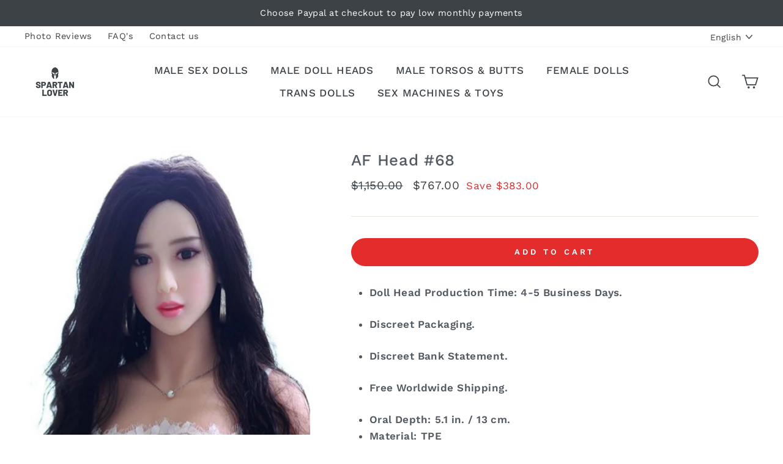

--- FILE ---
content_type: text/html; charset=utf-8
request_url: https://spartanlover.com/products/af-head-68-2
body_size: 39209
content:
<!doctype html>
<html class="no-js" lang="en">
<head>
  <meta name="google-site-verification" content="Pif80tVRwleXAiC6Nn95XvUhg664wEA75GfjPXuxEc0" />
<!-- Start of Booster Apps Seo-0.1--><title>AF Head #68&ndash; Spartan Lover</title><meta name="description" content="Doll Head Production Time: 4-5 Business Days. Discreet Packaging. Discreet Bank Statement. Free Worldwide Shipping. Oral Depth: 5.1 in. / 13 cm. Material: TPE" /><script type="application/ld+json">
  {
    "@context": "https://schema.org",
    "@type": "Organization",
    "name": "Spartan Lover",
    "url": "https://spartanlover.com",
    "description": "Shop World's Most Realistic Male Sex Dolls, Including Gay Sex Dolls and Male Sex dolls For Women. Buy a Real Lifelike Silicone Male Sex Doll. Build Your Custom Dream Lover. Get Free Shipping to the USA, UK, EU, Canada, and Australia. See Photo and Video Reviews. ","image": "https://spartanlover.com/cdn/shop/t/47/assets/logo.png?v=40723",
      "logo": "https://spartanlover.com/cdn/shop/t/47/assets/logo.png?v=40723","sameAs": ["https://facebook.com/spartanlovertoys", "https://facebook.com/spartangay"]
  }
</script>

<script type="application/ld+json">
  {
    "@context": "https://schema.org",
    "@type": "WebSite",
    "name": "Spartan Lover",
    "url": "https://spartanlover.com",
    "potentialAction": {
      "@type": "SearchAction",
      "query-input": "required name=query",
      "target": "https://spartanlover.com/search?q={query}"
    }
  }
</script><script type="application/ld+json">
  {
    "@context": "https://schema.org",
    "@type": "Product",
    "name": "AF Head #68",
    "brand": {"@type": "Brand","name": "Female Dolls"},
    "sku": "",
    "mpn": "",
    "description": "\nDoll Head Production Time: 4-5 Business Days.\n\n\nDiscreet Packaging.\n\n\nDiscreet Bank Statement.\n\n\nFree Worldwide Shipping.\n\n\n\nOral Depth: 5.1 in. \/ 13 cm. \n\n\nMaterial: TPE\n\n",
    "url": "https://spartanlover.com/products/af-head-68-2","image": "https://spartanlover.com/cdn/shop/products/AF-Head-68_0c7179a9_720x.png?v=1740897163","itemCondition": "https://schema.org/NewCondition",
    "offers": [{
          "@type": "Offer","price": "767.00","priceCurrency": "USD",
          "itemCondition": "https://schema.org/NewCondition",
          "url": "https://spartanlover.com/products/af-head-68-2?variant=31684877156450",
          "sku": "",
          "mpn": "",
          "availability" : "https://schema.org/InStock",
          "priceValidUntil": "2026-02-20","gtin14": ""}]}
</script>
<!-- end of Booster Apps SEO -->

  <meta charset="utf-8">
  <meta http-equiv="X-UA-Compatible" content="IE=edge,chrome=1">
  <meta name="viewport" content="width=device-width,initial-scale=1">
  <meta name="theme-color" content="#e32c2b">
  <link rel="canonical" href="https://spartanlover.com/products/af-head-68-2"><link rel="shortcut icon" href="//spartanlover.com/cdn/shop/files/2000px-S-Bahn-Logo_rot.svg_32x32.png?v=1613520100" type="image/png" />
  
<meta property="og:site_name" content="Spartan Lover">
  <meta property="og:url" content="https://spartanlover.com/products/af-head-68-2">
  <meta property="og:title" content="AF Head #68">
  <meta property="og:type" content="product">
  <meta property="og:description" content="Doll Head Production Time: 4-5 Business Days. Discreet Packaging. Discreet Bank Statement. Free Worldwide Shipping. Oral Depth: 5.1 in. / 13 cm. Material: TPE"><meta property="og:image" content="http://spartanlover.com/cdn/shop/products/AF-Head-68_0c7179a9_1200x1200.png?v=1740897163">
  <meta property="og:image:secure_url" content="https://spartanlover.com/cdn/shop/products/AF-Head-68_0c7179a9_1200x1200.png?v=1740897163">
  <meta name="twitter:site" content="@">
  <meta name="twitter:card" content="summary_large_image">
  <meta name="twitter:title" content="AF Head #68">
  <meta name="twitter:description" content="Doll Head Production Time: 4-5 Business Days. Discreet Packaging. Discreet Bank Statement. Free Worldwide Shipping. Oral Depth: 5.1 in. / 13 cm. Material: TPE">


  <style data-shopify>
  @font-face {
  font-family: "Work Sans";
  font-weight: 500;
  font-style: normal;
  src: url("//spartanlover.com/cdn/fonts/work_sans/worksans_n5.42fc03d7028ac0f31a2ddf10d4a2904a7483a1c4.woff2") format("woff2"),
       url("//spartanlover.com/cdn/fonts/work_sans/worksans_n5.1f79bf93aa21696aa0428c88e39fb9f946295341.woff") format("woff");
}

  @font-face {
  font-family: "Work Sans";
  font-weight: 400;
  font-style: normal;
  src: url("//spartanlover.com/cdn/fonts/work_sans/worksans_n4.b7973b3d07d0ace13de1b1bea9c45759cdbe12cf.woff2") format("woff2"),
       url("//spartanlover.com/cdn/fonts/work_sans/worksans_n4.cf5ceb1e6d373a9505e637c1aff0a71d0959556d.woff") format("woff");
}


  @font-face {
  font-family: "Work Sans";
  font-weight: 600;
  font-style: normal;
  src: url("//spartanlover.com/cdn/fonts/work_sans/worksans_n6.75811c3bd5161ea6e3ceb2d48ca889388f9bd5fe.woff2") format("woff2"),
       url("//spartanlover.com/cdn/fonts/work_sans/worksans_n6.defcf26f28f3fa3df4555714d3f2e0f1217d7772.woff") format("woff");
}

  @font-face {
  font-family: "Work Sans";
  font-weight: 400;
  font-style: italic;
  src: url("//spartanlover.com/cdn/fonts/work_sans/worksans_i4.16ff51e3e71fc1d09ff97b9ff9ccacbeeb384ec4.woff2") format("woff2"),
       url("//spartanlover.com/cdn/fonts/work_sans/worksans_i4.ed4a1418cba5b7f04f79e4d5c8a5f1a6bd34f23b.woff") format("woff");
}

  @font-face {
  font-family: "Work Sans";
  font-weight: 600;
  font-style: italic;
  src: url("//spartanlover.com/cdn/fonts/work_sans/worksans_i6.78fba5461dc3c46449871ad9378fc3fd89177502.woff2") format("woff2"),
       url("//spartanlover.com/cdn/fonts/work_sans/worksans_i6.e96d1853127697ea13d53cd7adc74309426a22a9.woff") format("woff");
}

</style>

  <link href="//spartanlover.com/cdn/shop/t/47/assets/theme.scss.css?v=114429658609977941841713345641" rel="stylesheet" type="text/css" media="all" />

  <style data-shopify>
    .collection-item__title {
      font-size: 16.0px;
    }

    @media screen and (min-width: 769px) {
      .collection-item__title {
        font-size: 20px;
      }
    }
  </style>

  <script>
    document.documentElement.className = document.documentElement.className.replace('no-js', 'js');

    window.theme = window.theme || {};
    theme.routes = {
      cart: "/cart",
      cartAdd: "/cart/add",
      cartChange: "/cart/change"
    };
    theme.strings = {
      addToCart: "Add to cart",
      soldOut: "Sold Out",
      unavailable: "Unavailable",
      stockLabel: "Only [count] items in stock!",
      willNotShipUntil: "Will not ship until [date]",
      willBeInStockAfter: "Will be in stock after [date]",
      waitingForStock: "Inventory on the way",
      savePrice: "Save [saved_amount]",
      cartEmpty: "Your cart is currently empty.",
      cartTermsConfirmation: "You must agree with the terms and conditions of sales to check out"
    };
    theme.settings = {
      dynamicVariantsEnable: true,
      dynamicVariantType: "button",
      cartType: "page",
      moneyFormat: "\u003cspan class=money\u003e${{amount}} \u003c\/span\u003e",
      saveType: "dollar",
      recentlyViewedEnabled: false,
      predictiveSearch: true,
      predictiveSearchType: "product,article,page",
      inventoryThreshold: 10,
      quickView: false,
      themeName: 'themeName',
      themeVersion: "3.1.0"
    };
  </script>

  <script>window.performance && window.performance.mark && window.performance.mark('shopify.content_for_header.start');</script><meta name="google-site-verification" content="pfMyQ1mk_C5tkYE9hERkoupAYuhoRN5O8ETCyqpBC5M">
<meta name="google-site-verification" content="QEPMsu2ze3IKjEktLTGGnUX_Zv-IlwtYCHBqzr2dX3o">
<meta id="shopify-digital-wallet" name="shopify-digital-wallet" content="/16920445028/digital_wallets/dialog">
<meta name="shopify-checkout-api-token" content="e1b3293d8dc6ec8cead5c4ea8f8b6519">
<meta id="in-context-paypal-metadata" data-shop-id="16920445028" data-venmo-supported="false" data-environment="production" data-locale="en_US" data-paypal-v4="true" data-currency="USD">
<link rel="alternate" hreflang="x-default" href="https://spartanlover.com/products/af-head-68-2">
<link rel="alternate" hreflang="en" href="https://spartanlover.com/products/af-head-68-2">
<link rel="alternate" hreflang="de" href="https://spartanlover.com/de/products/af-head-68-2">
<link rel="alternate" hreflang="fr" href="https://spartanlover.com/fr/products/af-head-68-2">
<link rel="alternate" type="application/json+oembed" href="https://spartanlover.com/products/af-head-68-2.oembed">
<script async="async" src="/checkouts/internal/preloads.js?locale=en-US"></script>
<script id="apple-pay-shop-capabilities" type="application/json">{"shopId":16920445028,"countryCode":"US","currencyCode":"USD","merchantCapabilities":["supports3DS"],"merchantId":"gid:\/\/shopify\/Shop\/16920445028","merchantName":"Spartan Lover","requiredBillingContactFields":["postalAddress","email","phone"],"requiredShippingContactFields":["postalAddress","email","phone"],"shippingType":"shipping","supportedNetworks":["visa","masterCard","amex","discover","elo","jcb"],"total":{"type":"pending","label":"Spartan Lover","amount":"1.00"},"shopifyPaymentsEnabled":true,"supportsSubscriptions":true}</script>
<script id="shopify-features" type="application/json">{"accessToken":"e1b3293d8dc6ec8cead5c4ea8f8b6519","betas":["rich-media-storefront-analytics"],"domain":"spartanlover.com","predictiveSearch":true,"shopId":16920445028,"locale":"en"}</script>
<script>var Shopify = Shopify || {};
Shopify.shop = "adam-and-eve-pleasures.myshopify.com";
Shopify.locale = "en";
Shopify.currency = {"active":"USD","rate":"1.0"};
Shopify.country = "US";
Shopify.theme = {"name":"Live","id":134925517058,"schema_name":"Impulse","schema_version":"3.1.0","theme_store_id":857,"role":"main"};
Shopify.theme.handle = "null";
Shopify.theme.style = {"id":null,"handle":null};
Shopify.cdnHost = "spartanlover.com/cdn";
Shopify.routes = Shopify.routes || {};
Shopify.routes.root = "/";</script>
<script type="module">!function(o){(o.Shopify=o.Shopify||{}).modules=!0}(window);</script>
<script>!function(o){function n(){var o=[];function n(){o.push(Array.prototype.slice.apply(arguments))}return n.q=o,n}var t=o.Shopify=o.Shopify||{};t.loadFeatures=n(),t.autoloadFeatures=n()}(window);</script>
<script id="shop-js-analytics" type="application/json">{"pageType":"product"}</script>
<script defer="defer" async type="module" src="//spartanlover.com/cdn/shopifycloud/shop-js/modules/v2/client.init-shop-cart-sync_BT-GjEfc.en.esm.js"></script>
<script defer="defer" async type="module" src="//spartanlover.com/cdn/shopifycloud/shop-js/modules/v2/chunk.common_D58fp_Oc.esm.js"></script>
<script defer="defer" async type="module" src="//spartanlover.com/cdn/shopifycloud/shop-js/modules/v2/chunk.modal_xMitdFEc.esm.js"></script>
<script type="module">
  await import("//spartanlover.com/cdn/shopifycloud/shop-js/modules/v2/client.init-shop-cart-sync_BT-GjEfc.en.esm.js");
await import("//spartanlover.com/cdn/shopifycloud/shop-js/modules/v2/chunk.common_D58fp_Oc.esm.js");
await import("//spartanlover.com/cdn/shopifycloud/shop-js/modules/v2/chunk.modal_xMitdFEc.esm.js");

  window.Shopify.SignInWithShop?.initShopCartSync?.({"fedCMEnabled":true,"windoidEnabled":true});

</script>
<script>(function() {
  var isLoaded = false;
  function asyncLoad() {
    if (isLoaded) return;
    isLoaded = true;
    var urls = ["https:\/\/loox.io\/widget\/VkZvyDD2BU\/loox.1551071174548.js?shop=adam-and-eve-pleasures.myshopify.com","https:\/\/shy.elfsight.com\/p\/platform.js?shop=adam-and-eve-pleasures.myshopify.com","https:\/\/static.affiliatly.com\/shopify\/v3\/shopify.js?affiliatly_code=AF-1026095\u0026shop=adam-and-eve-pleasures.myshopify.com","https:\/\/cdn.hextom.com\/js\/ultimatesalesboost.js?shop=adam-and-eve-pleasures.myshopify.com","https:\/\/omnisnippet1.com\/platforms\/shopify.js?source=scriptTag\u0026v=2025-05-15T12\u0026shop=adam-and-eve-pleasures.myshopify.com","https:\/\/api-na2.hubapi.com\/scriptloader\/v1\/244114727.js?shop=adam-and-eve-pleasures.myshopify.com"];
    for (var i = 0; i < urls.length; i++) {
      var s = document.createElement('script');
      s.type = 'text/javascript';
      s.async = true;
      s.src = urls[i];
      var x = document.getElementsByTagName('script')[0];
      x.parentNode.insertBefore(s, x);
    }
  };
  if(window.attachEvent) {
    window.attachEvent('onload', asyncLoad);
  } else {
    window.addEventListener('load', asyncLoad, false);
  }
})();</script>
<script id="__st">var __st={"a":16920445028,"offset":-28800,"reqid":"a4f81d07-3b82-40f6-80b5-ef9046417add-1769040791","pageurl":"spartanlover.com\/products\/af-head-68-2","u":"ba4c2225c8dc","p":"product","rtyp":"product","rid":4434451038306};</script>
<script>window.ShopifyPaypalV4VisibilityTracking = true;</script>
<script id="captcha-bootstrap">!function(){'use strict';const t='contact',e='account',n='new_comment',o=[[t,t],['blogs',n],['comments',n],[t,'customer']],c=[[e,'customer_login'],[e,'guest_login'],[e,'recover_customer_password'],[e,'create_customer']],r=t=>t.map((([t,e])=>`form[action*='/${t}']:not([data-nocaptcha='true']) input[name='form_type'][value='${e}']`)).join(','),a=t=>()=>t?[...document.querySelectorAll(t)].map((t=>t.form)):[];function s(){const t=[...o],e=r(t);return a(e)}const i='password',u='form_key',d=['recaptcha-v3-token','g-recaptcha-response','h-captcha-response',i],f=()=>{try{return window.sessionStorage}catch{return}},m='__shopify_v',_=t=>t.elements[u];function p(t,e,n=!1){try{const o=window.sessionStorage,c=JSON.parse(o.getItem(e)),{data:r}=function(t){const{data:e,action:n}=t;return t[m]||n?{data:e,action:n}:{data:t,action:n}}(c);for(const[e,n]of Object.entries(r))t.elements[e]&&(t.elements[e].value=n);n&&o.removeItem(e)}catch(o){console.error('form repopulation failed',{error:o})}}const l='form_type',E='cptcha';function T(t){t.dataset[E]=!0}const w=window,h=w.document,L='Shopify',v='ce_forms',y='captcha';let A=!1;((t,e)=>{const n=(g='f06e6c50-85a8-45c8-87d0-21a2b65856fe',I='https://cdn.shopify.com/shopifycloud/storefront-forms-hcaptcha/ce_storefront_forms_captcha_hcaptcha.v1.5.2.iife.js',D={infoText:'Protected by hCaptcha',privacyText:'Privacy',termsText:'Terms'},(t,e,n)=>{const o=w[L][v],c=o.bindForm;if(c)return c(t,g,e,D).then(n);var r;o.q.push([[t,g,e,D],n]),r=I,A||(h.body.append(Object.assign(h.createElement('script'),{id:'captcha-provider',async:!0,src:r})),A=!0)});var g,I,D;w[L]=w[L]||{},w[L][v]=w[L][v]||{},w[L][v].q=[],w[L][y]=w[L][y]||{},w[L][y].protect=function(t,e){n(t,void 0,e),T(t)},Object.freeze(w[L][y]),function(t,e,n,w,h,L){const[v,y,A,g]=function(t,e,n){const i=e?o:[],u=t?c:[],d=[...i,...u],f=r(d),m=r(i),_=r(d.filter((([t,e])=>n.includes(e))));return[a(f),a(m),a(_),s()]}(w,h,L),I=t=>{const e=t.target;return e instanceof HTMLFormElement?e:e&&e.form},D=t=>v().includes(t);t.addEventListener('submit',(t=>{const e=I(t);if(!e)return;const n=D(e)&&!e.dataset.hcaptchaBound&&!e.dataset.recaptchaBound,o=_(e),c=g().includes(e)&&(!o||!o.value);(n||c)&&t.preventDefault(),c&&!n&&(function(t){try{if(!f())return;!function(t){const e=f();if(!e)return;const n=_(t);if(!n)return;const o=n.value;o&&e.removeItem(o)}(t);const e=Array.from(Array(32),(()=>Math.random().toString(36)[2])).join('');!function(t,e){_(t)||t.append(Object.assign(document.createElement('input'),{type:'hidden',name:u})),t.elements[u].value=e}(t,e),function(t,e){const n=f();if(!n)return;const o=[...t.querySelectorAll(`input[type='${i}']`)].map((({name:t})=>t)),c=[...d,...o],r={};for(const[a,s]of new FormData(t).entries())c.includes(a)||(r[a]=s);n.setItem(e,JSON.stringify({[m]:1,action:t.action,data:r}))}(t,e)}catch(e){console.error('failed to persist form',e)}}(e),e.submit())}));const S=(t,e)=>{t&&!t.dataset[E]&&(n(t,e.some((e=>e===t))),T(t))};for(const o of['focusin','change'])t.addEventListener(o,(t=>{const e=I(t);D(e)&&S(e,y())}));const B=e.get('form_key'),M=e.get(l),P=B&&M;t.addEventListener('DOMContentLoaded',(()=>{const t=y();if(P)for(const e of t)e.elements[l].value===M&&p(e,B);[...new Set([...A(),...v().filter((t=>'true'===t.dataset.shopifyCaptcha))])].forEach((e=>S(e,t)))}))}(h,new URLSearchParams(w.location.search),n,t,e,['guest_login'])})(!0,!0)}();</script>
<script integrity="sha256-4kQ18oKyAcykRKYeNunJcIwy7WH5gtpwJnB7kiuLZ1E=" data-source-attribution="shopify.loadfeatures" defer="defer" src="//spartanlover.com/cdn/shopifycloud/storefront/assets/storefront/load_feature-a0a9edcb.js" crossorigin="anonymous"></script>
<script data-source-attribution="shopify.dynamic_checkout.dynamic.init">var Shopify=Shopify||{};Shopify.PaymentButton=Shopify.PaymentButton||{isStorefrontPortableWallets:!0,init:function(){window.Shopify.PaymentButton.init=function(){};var t=document.createElement("script");t.src="https://spartanlover.com/cdn/shopifycloud/portable-wallets/latest/portable-wallets.en.js",t.type="module",document.head.appendChild(t)}};
</script>
<script data-source-attribution="shopify.dynamic_checkout.buyer_consent">
  function portableWalletsHideBuyerConsent(e){var t=document.getElementById("shopify-buyer-consent"),n=document.getElementById("shopify-subscription-policy-button");t&&n&&(t.classList.add("hidden"),t.setAttribute("aria-hidden","true"),n.removeEventListener("click",e))}function portableWalletsShowBuyerConsent(e){var t=document.getElementById("shopify-buyer-consent"),n=document.getElementById("shopify-subscription-policy-button");t&&n&&(t.classList.remove("hidden"),t.removeAttribute("aria-hidden"),n.addEventListener("click",e))}window.Shopify?.PaymentButton&&(window.Shopify.PaymentButton.hideBuyerConsent=portableWalletsHideBuyerConsent,window.Shopify.PaymentButton.showBuyerConsent=portableWalletsShowBuyerConsent);
</script>
<script data-source-attribution="shopify.dynamic_checkout.cart.bootstrap">document.addEventListener("DOMContentLoaded",(function(){function t(){return document.querySelector("shopify-accelerated-checkout-cart, shopify-accelerated-checkout")}if(t())Shopify.PaymentButton.init();else{new MutationObserver((function(e,n){t()&&(Shopify.PaymentButton.init(),n.disconnect())})).observe(document.body,{childList:!0,subtree:!0})}}));
</script>
<link id="shopify-accelerated-checkout-styles" rel="stylesheet" media="screen" href="https://spartanlover.com/cdn/shopifycloud/portable-wallets/latest/accelerated-checkout-backwards-compat.css" crossorigin="anonymous">
<style id="shopify-accelerated-checkout-cart">
        #shopify-buyer-consent {
  margin-top: 1em;
  display: inline-block;
  width: 100%;
}

#shopify-buyer-consent.hidden {
  display: none;
}

#shopify-subscription-policy-button {
  background: none;
  border: none;
  padding: 0;
  text-decoration: underline;
  font-size: inherit;
  cursor: pointer;
}

#shopify-subscription-policy-button::before {
  box-shadow: none;
}

      </style>

<script>window.performance && window.performance.mark && window.performance.mark('shopify.content_for_header.end');</script>

<script>
    window.BOLD = window.BOLD || {};
        window.BOLD.options = window.BOLD.options || {};
        window.BOLD.options.settings = window.BOLD.options.settings || {};
        window.BOLD.options.settings.v1_variant_mode = window.BOLD.options.settings.v1_variant_mode || true;
        window.BOLD.options.settings.hybrid_fix_auto_insert_inputs =
        window.BOLD.options.settings.hybrid_fix_auto_insert_inputs || true;
</script>

<script>window.BOLD = window.BOLD || {};
    window.BOLD.common = window.BOLD.common || {};
    window.BOLD.common.Shopify = window.BOLD.common.Shopify || {};
    window.BOLD.common.Shopify.shop = {
      domain: 'spartanlover.com',
      permanent_domain: 'adam-and-eve-pleasures.myshopify.com',
      url: 'https://spartanlover.com',
      secure_url: 'https://spartanlover.com',
      money_format: "\u003cspan class=money\u003e${{amount}} \u003c\/span\u003e",
      currency: "USD"
    };
    window.BOLD.common.Shopify.customer = {
      id: null,
      tags: null,
    };
    window.BOLD.common.Shopify.cart = {"note":null,"attributes":{},"original_total_price":0,"total_price":0,"total_discount":0,"total_weight":0.0,"item_count":0,"items":[],"requires_shipping":false,"currency":"USD","items_subtotal_price":0,"cart_level_discount_applications":[],"checkout_charge_amount":0};
    window.BOLD.common.template = 'product';window.BOLD.common.Shopify.formatMoney = function(money, format) {
        function n(t, e) {
            return "undefined" == typeof t ? e : t
        }
        function r(t, e, r, i) {
            if (e = n(e, 2),
                r = n(r, ","),
                i = n(i, "."),
            isNaN(t) || null == t)
                return 0;
            t = (t / 100).toFixed(e);
            var o = t.split(".")
                , a = o[0].replace(/(\d)(?=(\d\d\d)+(?!\d))/g, "$1" + r)
                , s = o[1] ? i + o[1] : "";
            return a + s
        }
        "string" == typeof money && (money = money.replace(".", ""));
        var i = ""
            , o = /\{\{\s*(\w+)\s*\}\}/
            , a = format || window.BOLD.common.Shopify.shop.money_format || window.Shopify.money_format || "$ {{ amount }}";
        switch (a.match(o)[1]) {
            case "amount":
                i = r(money, 2, ",", ".");
                break;
            case "amount_no_decimals":
                i = r(money, 0, ",", ".");
                break;
            case "amount_with_comma_separator":
                i = r(money, 2, ".", ",");
                break;
            case "amount_no_decimals_with_comma_separator":
                i = r(money, 0, ".", ",");
                break;
            case "amount_with_space_separator":
                i = r(money, 2, " ", ",");
                break;
            case "amount_no_decimals_with_space_separator":
                i = r(money, 0, " ", ",");
                break;
            case "amount_with_apostrophe_separator":
                i = r(money, 2, "'", ".");
                break;
        }
        return a.replace(o, i);
    };
    window.BOLD.common.Shopify.saveProduct = function (handle, product) {
      if (typeof handle === 'string' && typeof window.BOLD.common.Shopify.products[handle] === 'undefined') {
        if (typeof product === 'number') {
          window.BOLD.common.Shopify.handles[product] = handle;
          product = { id: product };
        }
        window.BOLD.common.Shopify.products[handle] = product;
      }
    };
    window.BOLD.common.Shopify.saveVariant = function (variant_id, variant) {
      if (typeof variant_id === 'number' && typeof window.BOLD.common.Shopify.variants[variant_id] === 'undefined') {
        window.BOLD.common.Shopify.variants[variant_id] = variant;
      }
    };window.BOLD.common.Shopify.products = window.BOLD.common.Shopify.products || {};
    window.BOLD.common.Shopify.variants = window.BOLD.common.Shopify.variants || {};
    window.BOLD.common.Shopify.handles = window.BOLD.common.Shopify.handles || {};window.BOLD.common.Shopify.handle = "af-head-68-2"
window.BOLD.common.Shopify.saveProduct("af-head-68-2", 4434451038306);window.BOLD.common.Shopify.saveVariant(31684877156450, { product_id: 4434451038306, product_handle: "af-head-68-2", price: 76700, group_id: '', csp_metafield: {}});window.BOLD.apps_installed = {"Product Options":2} || {};window.BOLD.common.Shopify.metafields = window.BOLD.common.Shopify.metafields || {};window.BOLD.common.Shopify.metafields["bold_rp"] = {};window.BOLD.common.Shopify.metafields["bold_csp_defaults"] = {};window.BOLD.common.cacheParams = window.BOLD.common.cacheParams || {};
    window.BOLD.common.cacheParams.options = 1667971137;
</script>

<script>
    window.BOLD.common.cacheParams.options = 1768770907;
</script>
<link href="//spartanlover.com/cdn/shop/t/47/assets/bold-options.css?v=101005943480524910331661457085" rel="stylesheet" type="text/css" media="all" />
<script defer src="https://options.shopapps.site/js/options.js"></script>

  <script src="//spartanlover.com/cdn/shop/t/47/assets/vendor-scripts-v6.js" defer="defer"></script>

  

  <script src="//spartanlover.com/cdn/shop/t/47/assets/theme.js?v=134370449880136741431661457085" defer="defer"></script><script>var loox_global_hash = '1767924039184';</script><script>var loox_pop_active = true;var loox_pop_display = {"home_page":true,"product_page":true,"cart_page":false,"other_pages":true};</script><style>.loox-reviews-default { max-width: 1200px; margin: 0 auto; }.loox-rating .loox-icon { color:#F8B200; }
:root { --lxs-rating-icon-color: #F8B200; }</style>
  
 	<script
    src="https://www.paypal.com/sdk/js?client-id=Ad-WJEiEYB-84IvDJvgcFerv8z76UFYdfIWI07abmGE7hGT8agTcBcD2uZsj52NCwy9dxFM64vwBc12C&components=messages"
    data-namespace="PayPalSDK">
	</script>
  
<!-- BEGIN app block: shopify://apps/comments-plus-blog-comments/blocks/app-scripts/43e99dc3-03da-4062-9f67-446ae6b66af7 --><script type="text/javascript" async>
(function () {
    let customer_id_total = undefined;
    
    
    
    const pathname = window.location.pathname;

    let customer_id_local = undefined;
    
    const localStoreCustomer = localStorage.getItem('easy_disqus_customer');
    
    if(localStoreCustomer){
        if(JSON.parse(localStoreCustomer).id){
            customer_id_local = JSON.parse(localStoreCustomer).id;
        }
    }
    
    const redirect_to = localStorage.getItem('easy_disqus_redirect_to') ? localStorage.getItem('easy_disqus_redirect_to') : undefined;
    
    if(pathname === '/account' && customer_id_total && customer_id_local && redirect_to){
        if(customer_id_total === customer_id_local){
            localStorage.removeItem('easy_disqus_redirect_to');
            document.location.href = redirect_to;
        }
    }
})();
</script>

<!-- END app block --><link href="https://monorail-edge.shopifysvc.com" rel="dns-prefetch">
<script>(function(){if ("sendBeacon" in navigator && "performance" in window) {try {var session_token_from_headers = performance.getEntriesByType('navigation')[0].serverTiming.find(x => x.name == '_s').description;} catch {var session_token_from_headers = undefined;}var session_cookie_matches = document.cookie.match(/_shopify_s=([^;]*)/);var session_token_from_cookie = session_cookie_matches && session_cookie_matches.length === 2 ? session_cookie_matches[1] : "";var session_token = session_token_from_headers || session_token_from_cookie || "";function handle_abandonment_event(e) {var entries = performance.getEntries().filter(function(entry) {return /monorail-edge.shopifysvc.com/.test(entry.name);});if (!window.abandonment_tracked && entries.length === 0) {window.abandonment_tracked = true;var currentMs = Date.now();var navigation_start = performance.timing.navigationStart;var payload = {shop_id: 16920445028,url: window.location.href,navigation_start,duration: currentMs - navigation_start,session_token,page_type: "product"};window.navigator.sendBeacon("https://monorail-edge.shopifysvc.com/v1/produce", JSON.stringify({schema_id: "online_store_buyer_site_abandonment/1.1",payload: payload,metadata: {event_created_at_ms: currentMs,event_sent_at_ms: currentMs}}));}}window.addEventListener('pagehide', handle_abandonment_event);}}());</script>
<script id="web-pixels-manager-setup">(function e(e,d,r,n,o){if(void 0===o&&(o={}),!Boolean(null===(a=null===(i=window.Shopify)||void 0===i?void 0:i.analytics)||void 0===a?void 0:a.replayQueue)){var i,a;window.Shopify=window.Shopify||{};var t=window.Shopify;t.analytics=t.analytics||{};var s=t.analytics;s.replayQueue=[],s.publish=function(e,d,r){return s.replayQueue.push([e,d,r]),!0};try{self.performance.mark("wpm:start")}catch(e){}var l=function(){var e={modern:/Edge?\/(1{2}[4-9]|1[2-9]\d|[2-9]\d{2}|\d{4,})\.\d+(\.\d+|)|Firefox\/(1{2}[4-9]|1[2-9]\d|[2-9]\d{2}|\d{4,})\.\d+(\.\d+|)|Chrom(ium|e)\/(9{2}|\d{3,})\.\d+(\.\d+|)|(Maci|X1{2}).+ Version\/(15\.\d+|(1[6-9]|[2-9]\d|\d{3,})\.\d+)([,.]\d+|)( \(\w+\)|)( Mobile\/\w+|) Safari\/|Chrome.+OPR\/(9{2}|\d{3,})\.\d+\.\d+|(CPU[ +]OS|iPhone[ +]OS|CPU[ +]iPhone|CPU IPhone OS|CPU iPad OS)[ +]+(15[._]\d+|(1[6-9]|[2-9]\d|\d{3,})[._]\d+)([._]\d+|)|Android:?[ /-](13[3-9]|1[4-9]\d|[2-9]\d{2}|\d{4,})(\.\d+|)(\.\d+|)|Android.+Firefox\/(13[5-9]|1[4-9]\d|[2-9]\d{2}|\d{4,})\.\d+(\.\d+|)|Android.+Chrom(ium|e)\/(13[3-9]|1[4-9]\d|[2-9]\d{2}|\d{4,})\.\d+(\.\d+|)|SamsungBrowser\/([2-9]\d|\d{3,})\.\d+/,legacy:/Edge?\/(1[6-9]|[2-9]\d|\d{3,})\.\d+(\.\d+|)|Firefox\/(5[4-9]|[6-9]\d|\d{3,})\.\d+(\.\d+|)|Chrom(ium|e)\/(5[1-9]|[6-9]\d|\d{3,})\.\d+(\.\d+|)([\d.]+$|.*Safari\/(?![\d.]+ Edge\/[\d.]+$))|(Maci|X1{2}).+ Version\/(10\.\d+|(1[1-9]|[2-9]\d|\d{3,})\.\d+)([,.]\d+|)( \(\w+\)|)( Mobile\/\w+|) Safari\/|Chrome.+OPR\/(3[89]|[4-9]\d|\d{3,})\.\d+\.\d+|(CPU[ +]OS|iPhone[ +]OS|CPU[ +]iPhone|CPU IPhone OS|CPU iPad OS)[ +]+(10[._]\d+|(1[1-9]|[2-9]\d|\d{3,})[._]\d+)([._]\d+|)|Android:?[ /-](13[3-9]|1[4-9]\d|[2-9]\d{2}|\d{4,})(\.\d+|)(\.\d+|)|Mobile Safari.+OPR\/([89]\d|\d{3,})\.\d+\.\d+|Android.+Firefox\/(13[5-9]|1[4-9]\d|[2-9]\d{2}|\d{4,})\.\d+(\.\d+|)|Android.+Chrom(ium|e)\/(13[3-9]|1[4-9]\d|[2-9]\d{2}|\d{4,})\.\d+(\.\d+|)|Android.+(UC? ?Browser|UCWEB|U3)[ /]?(15\.([5-9]|\d{2,})|(1[6-9]|[2-9]\d|\d{3,})\.\d+)\.\d+|SamsungBrowser\/(5\.\d+|([6-9]|\d{2,})\.\d+)|Android.+MQ{2}Browser\/(14(\.(9|\d{2,})|)|(1[5-9]|[2-9]\d|\d{3,})(\.\d+|))(\.\d+|)|K[Aa][Ii]OS\/(3\.\d+|([4-9]|\d{2,})\.\d+)(\.\d+|)/},d=e.modern,r=e.legacy,n=navigator.userAgent;return n.match(d)?"modern":n.match(r)?"legacy":"unknown"}(),u="modern"===l?"modern":"legacy",c=(null!=n?n:{modern:"",legacy:""})[u],f=function(e){return[e.baseUrl,"/wpm","/b",e.hashVersion,"modern"===e.buildTarget?"m":"l",".js"].join("")}({baseUrl:d,hashVersion:r,buildTarget:u}),m=function(e){var d=e.version,r=e.bundleTarget,n=e.surface,o=e.pageUrl,i=e.monorailEndpoint;return{emit:function(e){var a=e.status,t=e.errorMsg,s=(new Date).getTime(),l=JSON.stringify({metadata:{event_sent_at_ms:s},events:[{schema_id:"web_pixels_manager_load/3.1",payload:{version:d,bundle_target:r,page_url:o,status:a,surface:n,error_msg:t},metadata:{event_created_at_ms:s}}]});if(!i)return console&&console.warn&&console.warn("[Web Pixels Manager] No Monorail endpoint provided, skipping logging."),!1;try{return self.navigator.sendBeacon.bind(self.navigator)(i,l)}catch(e){}var u=new XMLHttpRequest;try{return u.open("POST",i,!0),u.setRequestHeader("Content-Type","text/plain"),u.send(l),!0}catch(e){return console&&console.warn&&console.warn("[Web Pixels Manager] Got an unhandled error while logging to Monorail."),!1}}}}({version:r,bundleTarget:l,surface:e.surface,pageUrl:self.location.href,monorailEndpoint:e.monorailEndpoint});try{o.browserTarget=l,function(e){var d=e.src,r=e.async,n=void 0===r||r,o=e.onload,i=e.onerror,a=e.sri,t=e.scriptDataAttributes,s=void 0===t?{}:t,l=document.createElement("script"),u=document.querySelector("head"),c=document.querySelector("body");if(l.async=n,l.src=d,a&&(l.integrity=a,l.crossOrigin="anonymous"),s)for(var f in s)if(Object.prototype.hasOwnProperty.call(s,f))try{l.dataset[f]=s[f]}catch(e){}if(o&&l.addEventListener("load",o),i&&l.addEventListener("error",i),u)u.appendChild(l);else{if(!c)throw new Error("Did not find a head or body element to append the script");c.appendChild(l)}}({src:f,async:!0,onload:function(){if(!function(){var e,d;return Boolean(null===(d=null===(e=window.Shopify)||void 0===e?void 0:e.analytics)||void 0===d?void 0:d.initialized)}()){var d=window.webPixelsManager.init(e)||void 0;if(d){var r=window.Shopify.analytics;r.replayQueue.forEach((function(e){var r=e[0],n=e[1],o=e[2];d.publishCustomEvent(r,n,o)})),r.replayQueue=[],r.publish=d.publishCustomEvent,r.visitor=d.visitor,r.initialized=!0}}},onerror:function(){return m.emit({status:"failed",errorMsg:"".concat(f," has failed to load")})},sri:function(e){var d=/^sha384-[A-Za-z0-9+/=]+$/;return"string"==typeof e&&d.test(e)}(c)?c:"",scriptDataAttributes:o}),m.emit({status:"loading"})}catch(e){m.emit({status:"failed",errorMsg:(null==e?void 0:e.message)||"Unknown error"})}}})({shopId: 16920445028,storefrontBaseUrl: "https://spartanlover.com",extensionsBaseUrl: "https://extensions.shopifycdn.com/cdn/shopifycloud/web-pixels-manager",monorailEndpoint: "https://monorail-edge.shopifysvc.com/unstable/produce_batch",surface: "storefront-renderer",enabledBetaFlags: ["2dca8a86"],webPixelsConfigList: [{"id":"1548615938","configuration":"{\"accountID\":\"adam-and-eve-pleasures\"}","eventPayloadVersion":"v1","runtimeContext":"STRICT","scriptVersion":"1d4c781273105676f6b02a329648437f","type":"APP","apiClientId":32196493313,"privacyPurposes":["ANALYTICS","MARKETING","SALE_OF_DATA"],"dataSharingAdjustments":{"protectedCustomerApprovalScopes":["read_customer_address","read_customer_email","read_customer_name","read_customer_personal_data","read_customer_phone"]}},{"id":"473628930","configuration":"{\"accountID\":\"AF-1026095\", \"server\": \"S1\"}","eventPayloadVersion":"v1","runtimeContext":"STRICT","scriptVersion":"7a2c71e345b769300212968dc75a7a85","type":"APP","apiClientId":293037,"privacyPurposes":["ANALYTICS","MARKETING","SALE_OF_DATA"],"dataSharingAdjustments":{"protectedCustomerApprovalScopes":["read_customer_email","read_customer_name","read_customer_personal_data","read_customer_phone"]}},{"id":"426115330","configuration":"{\"config\":\"{\\\"google_tag_ids\\\":[\\\"G-TBSFRLW1FN\\\",\\\"AW-993824775\\\",\\\"GT-T9WW3G8\\\"],\\\"target_country\\\":\\\"US\\\",\\\"gtag_events\\\":[{\\\"type\\\":\\\"begin_checkout\\\",\\\"action_label\\\":[\\\"G-TBSFRLW1FN\\\",\\\"AW-993824775\\\/cRKGCI-Q06cBEIeg8tkD\\\"]},{\\\"type\\\":\\\"search\\\",\\\"action_label\\\":[\\\"G-TBSFRLW1FN\\\",\\\"AW-993824775\\\/F3VpCIqR06cBEIeg8tkD\\\"]},{\\\"type\\\":\\\"view_item\\\",\\\"action_label\\\":[\\\"G-TBSFRLW1FN\\\",\\\"AW-993824775\\\/4y-fCImQ06cBEIeg8tkD\\\",\\\"MC-44DHW8YGJ8\\\"]},{\\\"type\\\":\\\"purchase\\\",\\\"action_label\\\":[\\\"G-TBSFRLW1FN\\\",\\\"AW-993824775\\\/6qKCCJeJvY8YEIeg8tkD\\\",\\\"MC-44DHW8YGJ8\\\"]},{\\\"type\\\":\\\"page_view\\\",\\\"action_label\\\":[\\\"G-TBSFRLW1FN\\\",\\\"AW-993824775\\\/kBfUCIOQ06cBEIeg8tkD\\\",\\\"MC-44DHW8YGJ8\\\"]},{\\\"type\\\":\\\"add_payment_info\\\",\\\"action_label\\\":[\\\"G-TBSFRLW1FN\\\",\\\"AW-993824775\\\/QJ4oCI2R06cBEIeg8tkD\\\"]},{\\\"type\\\":\\\"add_to_cart\\\",\\\"action_label\\\":[\\\"G-TBSFRLW1FN\\\",\\\"AW-993824775\\\/0y-jCIyQ06cBEIeg8tkD\\\"]}],\\\"enable_monitoring_mode\\\":false}\"}","eventPayloadVersion":"v1","runtimeContext":"OPEN","scriptVersion":"b2a88bafab3e21179ed38636efcd8a93","type":"APP","apiClientId":1780363,"privacyPurposes":[],"dataSharingAdjustments":{"protectedCustomerApprovalScopes":["read_customer_address","read_customer_email","read_customer_name","read_customer_personal_data","read_customer_phone"]}},{"id":"188285186","configuration":"{\"apiURL\":\"https:\/\/api.omnisend.com\",\"appURL\":\"https:\/\/app.omnisend.com\",\"brandID\":\"62d378e82141956e7ca845c4\",\"trackingURL\":\"https:\/\/wt.omnisendlink.com\"}","eventPayloadVersion":"v1","runtimeContext":"STRICT","scriptVersion":"aa9feb15e63a302383aa48b053211bbb","type":"APP","apiClientId":186001,"privacyPurposes":["ANALYTICS","MARKETING","SALE_OF_DATA"],"dataSharingAdjustments":{"protectedCustomerApprovalScopes":["read_customer_address","read_customer_email","read_customer_name","read_customer_personal_data","read_customer_phone"]}},{"id":"38633730","configuration":"{\"hashed_organization_id\":\"f17ea05dd691c827b5ba9040794d66a2_v1\",\"app_key\":\"adam-and-eve-pleasures\",\"allow_collect_personal_data\":\"true\"}","eventPayloadVersion":"v1","runtimeContext":"STRICT","scriptVersion":"c3e64302e4c6a915b615bb03ddf3784a","type":"APP","apiClientId":111542,"privacyPurposes":["ANALYTICS","MARKETING","SALE_OF_DATA"],"dataSharingAdjustments":{"protectedCustomerApprovalScopes":["read_customer_address","read_customer_email","read_customer_name","read_customer_personal_data","read_customer_phone"]}},{"id":"shopify-app-pixel","configuration":"{}","eventPayloadVersion":"v1","runtimeContext":"STRICT","scriptVersion":"0450","apiClientId":"shopify-pixel","type":"APP","privacyPurposes":["ANALYTICS","MARKETING"]},{"id":"shopify-custom-pixel","eventPayloadVersion":"v1","runtimeContext":"LAX","scriptVersion":"0450","apiClientId":"shopify-pixel","type":"CUSTOM","privacyPurposes":["ANALYTICS","MARKETING"]}],isMerchantRequest: false,initData: {"shop":{"name":"Spartan Lover","paymentSettings":{"currencyCode":"USD"},"myshopifyDomain":"adam-and-eve-pleasures.myshopify.com","countryCode":"US","storefrontUrl":"https:\/\/spartanlover.com"},"customer":null,"cart":null,"checkout":null,"productVariants":[{"price":{"amount":767.0,"currencyCode":"USD"},"product":{"title":"AF Head #68","vendor":"Female Dolls","id":"4434451038306","untranslatedTitle":"AF Head #68","url":"\/products\/af-head-68-2","type":""},"id":"31684877156450","image":{"src":"\/\/spartanlover.com\/cdn\/shop\/products\/AF-Head-68_0c7179a9.png?v=1740897163"},"sku":null,"title":"Default Title","untranslatedTitle":"Default Title"}],"purchasingCompany":null},},"https://spartanlover.com/cdn","fcfee988w5aeb613cpc8e4bc33m6693e112",{"modern":"","legacy":""},{"shopId":"16920445028","storefrontBaseUrl":"https:\/\/spartanlover.com","extensionBaseUrl":"https:\/\/extensions.shopifycdn.com\/cdn\/shopifycloud\/web-pixels-manager","surface":"storefront-renderer","enabledBetaFlags":"[\"2dca8a86\"]","isMerchantRequest":"false","hashVersion":"fcfee988w5aeb613cpc8e4bc33m6693e112","publish":"custom","events":"[[\"page_viewed\",{}],[\"product_viewed\",{\"productVariant\":{\"price\":{\"amount\":767.0,\"currencyCode\":\"USD\"},\"product\":{\"title\":\"AF Head #68\",\"vendor\":\"Female Dolls\",\"id\":\"4434451038306\",\"untranslatedTitle\":\"AF Head #68\",\"url\":\"\/products\/af-head-68-2\",\"type\":\"\"},\"id\":\"31684877156450\",\"image\":{\"src\":\"\/\/spartanlover.com\/cdn\/shop\/products\/AF-Head-68_0c7179a9.png?v=1740897163\"},\"sku\":null,\"title\":\"Default Title\",\"untranslatedTitle\":\"Default Title\"}}]]"});</script><script>
  window.ShopifyAnalytics = window.ShopifyAnalytics || {};
  window.ShopifyAnalytics.meta = window.ShopifyAnalytics.meta || {};
  window.ShopifyAnalytics.meta.currency = 'USD';
  var meta = {"product":{"id":4434451038306,"gid":"gid:\/\/shopify\/Product\/4434451038306","vendor":"Female Dolls","type":"","handle":"af-head-68-2","variants":[{"id":31684877156450,"price":76700,"name":"AF Head #68","public_title":null,"sku":null}],"remote":false},"page":{"pageType":"product","resourceType":"product","resourceId":4434451038306,"requestId":"a4f81d07-3b82-40f6-80b5-ef9046417add-1769040791"}};
  for (var attr in meta) {
    window.ShopifyAnalytics.meta[attr] = meta[attr];
  }
</script>
<script class="analytics">
  (function () {
    var customDocumentWrite = function(content) {
      var jquery = null;

      if (window.jQuery) {
        jquery = window.jQuery;
      } else if (window.Checkout && window.Checkout.$) {
        jquery = window.Checkout.$;
      }

      if (jquery) {
        jquery('body').append(content);
      }
    };

    var hasLoggedConversion = function(token) {
      if (token) {
        return document.cookie.indexOf('loggedConversion=' + token) !== -1;
      }
      return false;
    }

    var setCookieIfConversion = function(token) {
      if (token) {
        var twoMonthsFromNow = new Date(Date.now());
        twoMonthsFromNow.setMonth(twoMonthsFromNow.getMonth() + 2);

        document.cookie = 'loggedConversion=' + token + '; expires=' + twoMonthsFromNow;
      }
    }

    var trekkie = window.ShopifyAnalytics.lib = window.trekkie = window.trekkie || [];
    if (trekkie.integrations) {
      return;
    }
    trekkie.methods = [
      'identify',
      'page',
      'ready',
      'track',
      'trackForm',
      'trackLink'
    ];
    trekkie.factory = function(method) {
      return function() {
        var args = Array.prototype.slice.call(arguments);
        args.unshift(method);
        trekkie.push(args);
        return trekkie;
      };
    };
    for (var i = 0; i < trekkie.methods.length; i++) {
      var key = trekkie.methods[i];
      trekkie[key] = trekkie.factory(key);
    }
    trekkie.load = function(config) {
      trekkie.config = config || {};
      trekkie.config.initialDocumentCookie = document.cookie;
      var first = document.getElementsByTagName('script')[0];
      var script = document.createElement('script');
      script.type = 'text/javascript';
      script.onerror = function(e) {
        var scriptFallback = document.createElement('script');
        scriptFallback.type = 'text/javascript';
        scriptFallback.onerror = function(error) {
                var Monorail = {
      produce: function produce(monorailDomain, schemaId, payload) {
        var currentMs = new Date().getTime();
        var event = {
          schema_id: schemaId,
          payload: payload,
          metadata: {
            event_created_at_ms: currentMs,
            event_sent_at_ms: currentMs
          }
        };
        return Monorail.sendRequest("https://" + monorailDomain + "/v1/produce", JSON.stringify(event));
      },
      sendRequest: function sendRequest(endpointUrl, payload) {
        // Try the sendBeacon API
        if (window && window.navigator && typeof window.navigator.sendBeacon === 'function' && typeof window.Blob === 'function' && !Monorail.isIos12()) {
          var blobData = new window.Blob([payload], {
            type: 'text/plain'
          });

          if (window.navigator.sendBeacon(endpointUrl, blobData)) {
            return true;
          } // sendBeacon was not successful

        } // XHR beacon

        var xhr = new XMLHttpRequest();

        try {
          xhr.open('POST', endpointUrl);
          xhr.setRequestHeader('Content-Type', 'text/plain');
          xhr.send(payload);
        } catch (e) {
          console.log(e);
        }

        return false;
      },
      isIos12: function isIos12() {
        return window.navigator.userAgent.lastIndexOf('iPhone; CPU iPhone OS 12_') !== -1 || window.navigator.userAgent.lastIndexOf('iPad; CPU OS 12_') !== -1;
      }
    };
    Monorail.produce('monorail-edge.shopifysvc.com',
      'trekkie_storefront_load_errors/1.1',
      {shop_id: 16920445028,
      theme_id: 134925517058,
      app_name: "storefront",
      context_url: window.location.href,
      source_url: "//spartanlover.com/cdn/s/trekkie.storefront.9615f8e10e499e09ff0451d383e936edfcfbbf47.min.js"});

        };
        scriptFallback.async = true;
        scriptFallback.src = '//spartanlover.com/cdn/s/trekkie.storefront.9615f8e10e499e09ff0451d383e936edfcfbbf47.min.js';
        first.parentNode.insertBefore(scriptFallback, first);
      };
      script.async = true;
      script.src = '//spartanlover.com/cdn/s/trekkie.storefront.9615f8e10e499e09ff0451d383e936edfcfbbf47.min.js';
      first.parentNode.insertBefore(script, first);
    };
    trekkie.load(
      {"Trekkie":{"appName":"storefront","development":false,"defaultAttributes":{"shopId":16920445028,"isMerchantRequest":null,"themeId":134925517058,"themeCityHash":"16280947427162295516","contentLanguage":"en","currency":"USD","eventMetadataId":"af693743-63ce-41b1-aba4-39b84817f6db"},"isServerSideCookieWritingEnabled":true,"monorailRegion":"shop_domain","enabledBetaFlags":["65f19447"]},"Session Attribution":{},"S2S":{"facebookCapiEnabled":false,"source":"trekkie-storefront-renderer","apiClientId":580111}}
    );

    var loaded = false;
    trekkie.ready(function() {
      if (loaded) return;
      loaded = true;

      window.ShopifyAnalytics.lib = window.trekkie;

      var originalDocumentWrite = document.write;
      document.write = customDocumentWrite;
      try { window.ShopifyAnalytics.merchantGoogleAnalytics.call(this); } catch(error) {};
      document.write = originalDocumentWrite;

      window.ShopifyAnalytics.lib.page(null,{"pageType":"product","resourceType":"product","resourceId":4434451038306,"requestId":"a4f81d07-3b82-40f6-80b5-ef9046417add-1769040791","shopifyEmitted":true});

      var match = window.location.pathname.match(/checkouts\/(.+)\/(thank_you|post_purchase)/)
      var token = match? match[1]: undefined;
      if (!hasLoggedConversion(token)) {
        setCookieIfConversion(token);
        window.ShopifyAnalytics.lib.track("Viewed Product",{"currency":"USD","variantId":31684877156450,"productId":4434451038306,"productGid":"gid:\/\/shopify\/Product\/4434451038306","name":"AF Head #68","price":"767.00","sku":null,"brand":"Female Dolls","variant":null,"category":"","nonInteraction":true,"remote":false},undefined,undefined,{"shopifyEmitted":true});
      window.ShopifyAnalytics.lib.track("monorail:\/\/trekkie_storefront_viewed_product\/1.1",{"currency":"USD","variantId":31684877156450,"productId":4434451038306,"productGid":"gid:\/\/shopify\/Product\/4434451038306","name":"AF Head #68","price":"767.00","sku":null,"brand":"Female Dolls","variant":null,"category":"","nonInteraction":true,"remote":false,"referer":"https:\/\/spartanlover.com\/products\/af-head-68-2"});
      }
    });


        var eventsListenerScript = document.createElement('script');
        eventsListenerScript.async = true;
        eventsListenerScript.src = "//spartanlover.com/cdn/shopifycloud/storefront/assets/shop_events_listener-3da45d37.js";
        document.getElementsByTagName('head')[0].appendChild(eventsListenerScript);

})();</script>
  <script>
  if (!window.ga || (window.ga && typeof window.ga !== 'function')) {
    window.ga = function ga() {
      (window.ga.q = window.ga.q || []).push(arguments);
      if (window.Shopify && window.Shopify.analytics && typeof window.Shopify.analytics.publish === 'function') {
        window.Shopify.analytics.publish("ga_stub_called", {}, {sendTo: "google_osp_migration"});
      }
      console.error("Shopify's Google Analytics stub called with:", Array.from(arguments), "\nSee https://help.shopify.com/manual/promoting-marketing/pixels/pixel-migration#google for more information.");
    };
    if (window.Shopify && window.Shopify.analytics && typeof window.Shopify.analytics.publish === 'function') {
      window.Shopify.analytics.publish("ga_stub_initialized", {}, {sendTo: "google_osp_migration"});
    }
  }
</script>
<script
  defer
  src="https://spartanlover.com/cdn/shopifycloud/perf-kit/shopify-perf-kit-3.0.4.min.js"
  data-application="storefront-renderer"
  data-shop-id="16920445028"
  data-render-region="gcp-us-central1"
  data-page-type="product"
  data-theme-instance-id="134925517058"
  data-theme-name="Impulse"
  data-theme-version="3.1.0"
  data-monorail-region="shop_domain"
  data-resource-timing-sampling-rate="10"
  data-shs="true"
  data-shs-beacon="true"
  data-shs-export-with-fetch="true"
  data-shs-logs-sample-rate="1"
  data-shs-beacon-endpoint="https://spartanlover.com/api/collect"
></script>
</head>

<body class="template-product" data-transitions="false">

  <a class="in-page-link visually-hidden skip-link" href="#MainContent">Skip to content</a>

  <div id="PageContainer" class="page-container">
    <div class="transition-body">

    <div id="shopify-section-header" class="shopify-section">




<div id="NavDrawer" class="drawer drawer--right">
  <div class="drawer__contents">
    <div class="drawer__fixed-header drawer__fixed-header--full">
      <div class="drawer__header drawer__header--full appear-animation appear-delay-1">
        <div class="h2 drawer__title">
        </div>
        <div class="drawer__close">
          <button type="button" class="drawer__close-button js-drawer-close">
            <svg aria-hidden="true" focusable="false" role="presentation" class="icon icon-close" viewBox="0 0 64 64"><path d="M19 17.61l27.12 27.13m0-27.12L19 44.74"/></svg>
            <span class="icon__fallback-text">Close menu</span>
          </button>
        </div>
      </div>
    </div>
    <div class="drawer__scrollable">
      <ul class="mobile-nav mobile-nav--heading-style" role="navigation" aria-label="Primary">
        


          <li class="mobile-nav__item appear-animation appear-delay-2">
            
              <div class="mobile-nav__has-sublist">
                
                  <a href="/collections/male-sex-dolls"
                    class="mobile-nav__link mobile-nav__link--top-level"
                    id="Label-collections-male-sex-dolls1"
                    >
                    MALE SEX DOLLS
                  </a>
                  <div class="mobile-nav__toggle">
                    <button type="button"
                      aria-controls="Linklist-collections-male-sex-dolls1"
                      
                      class="collapsible-trigger collapsible--auto-height ">
                      <span class="collapsible-trigger__icon collapsible-trigger__icon--open" role="presentation">
  <svg aria-hidden="true" focusable="false" role="presentation" class="icon icon--wide icon-chevron-down" viewBox="0 0 28 16"><path d="M1.57 1.59l12.76 12.77L27.1 1.59" stroke-width="2" stroke="#000" fill="none" fill-rule="evenodd"/></svg>
</span>

                    </button>
                  </div>
                
              </div>
            

            
              <div id="Linklist-collections-male-sex-dolls1"
                class="mobile-nav__sublist collapsible-content collapsible-content--all "
                aria-labelledby="Label-collections-male-sex-dolls1"
                >
                <div class="collapsible-content__inner">
                  <ul class="mobile-nav__sublist">
                    


                      <li class="mobile-nav__item">
                        <div class="mobile-nav__child-item">
                          
                            <a href="/collections/male-sex-dolls"
                              class="mobile-nav__link"
                              id="Sublabel-collections-male-sex-dolls1"
                              >
                              ALL MALE DOLLS
                            </a>
                          
                          
                        </div>

                        
                      </li>
                    


                      <li class="mobile-nav__item">
                        <div class="mobile-nav__child-item">
                          
                            <a href="/collections/sex-doll-accessories"
                              class="mobile-nav__link"
                              id="Sublabel-collections-sex-doll-accessories2"
                              >
                              Sex Doll Accessories
                            </a>
                          
                          
                        </div>

                        
                      </li>
                    
                  </ul>
                </div>
              </div>
            
          </li>
        


          <li class="mobile-nav__item appear-animation appear-delay-3">
            
              <a href="/collections/male-sex-doll-heads" class="mobile-nav__link mobile-nav__link--top-level" >MALE DOLL HEADS</a>
            

            
          </li>
        


          <li class="mobile-nav__item appear-animation appear-delay-4">
            
              <a href="/collections/male-sex-doll-torsos-butts" class="mobile-nav__link mobile-nav__link--top-level" >MALE TORSOS & BUTTS</a>
            

            
          </li>
        


          <li class="mobile-nav__item appear-animation appear-delay-5">
            
              <a href="/collections/female-sex-dolls" class="mobile-nav__link mobile-nav__link--top-level" >FEMALE DOLLS</a>
            

            
          </li>
        


          <li class="mobile-nav__item appear-animation appear-delay-6">
            
              <a href="/collections/trans-sex-dolls" class="mobile-nav__link mobile-nav__link--top-level" >TRANS DOLLS</a>
            

            
          </li>
        


          <li class="mobile-nav__item appear-animation appear-delay-7">
            
              <div class="mobile-nav__has-sublist">
                
                  <a href="/collections/sex-machines"
                    class="mobile-nav__link mobile-nav__link--top-level"
                    id="Label-collections-sex-machines6"
                    >
                    SEX MACHINES & TOYS
                  </a>
                  <div class="mobile-nav__toggle">
                    <button type="button"
                      aria-controls="Linklist-collections-sex-machines6"
                      
                      class="collapsible-trigger collapsible--auto-height ">
                      <span class="collapsible-trigger__icon collapsible-trigger__icon--open" role="presentation">
  <svg aria-hidden="true" focusable="false" role="presentation" class="icon icon--wide icon-chevron-down" viewBox="0 0 28 16"><path d="M1.57 1.59l12.76 12.77L27.1 1.59" stroke-width="2" stroke="#000" fill="none" fill-rule="evenodd"/></svg>
</span>

                    </button>
                  </div>
                
              </div>
            

            
              <div id="Linklist-collections-sex-machines6"
                class="mobile-nav__sublist collapsible-content collapsible-content--all "
                aria-labelledby="Label-collections-sex-machines6"
                >
                <div class="collapsible-content__inner">
                  <ul class="mobile-nav__sublist">
                    


                      <li class="mobile-nav__item">
                        <div class="mobile-nav__child-item">
                          
                            <a href="/collections/sex-machines"
                              class="mobile-nav__link"
                              id="Sublabel-collections-sex-machines1"
                              >
                              Machines
                            </a>
                          
                          
                        </div>

                        
                      </li>
                    


                      <li class="mobile-nav__item">
                        <div class="mobile-nav__child-item">
                          
                            <a href="/collections/sex-machine-attachments"
                              class="mobile-nav__link"
                              id="Sublabel-collections-sex-machine-attachments2"
                              >
                              Attachments
                            </a>
                          
                          
                        </div>

                        
                      </li>
                    


                      <li class="mobile-nav__item">
                        <div class="mobile-nav__child-item">
                          
                            <a href="/collections/sex-toys"
                              class="mobile-nav__link"
                              id="Sublabel-collections-sex-toys3"
                              >
                              Dildos &amp; Masturbators
                            </a>
                          
                          
                        </div>

                        
                      </li>
                    
                  </ul>
                </div>
              </div>
            
          </li>
        


        
          <li class="mobile-nav__item mobile-nav__item--secondary">
            <div class="grid">
              
                
<div class="grid__item one-half appear-animation appear-delay-8 medium-up--hide">
                    <a href="/pages/customer-reviews" class="mobile-nav__link">Photo Reviews</a>
                  </div>
                
<div class="grid__item one-half appear-animation appear-delay-9 medium-up--hide">
                    <a href="/pages/faq" class="mobile-nav__link">FAQ's</a>
                  </div>
                
<div class="grid__item one-half appear-animation appear-delay-10 medium-up--hide">
                    <a href="/pages/contact-us" class="mobile-nav__link">Contact us</a>
                  </div>
                
              

              
            </div>
          </li>
        
      </ul><ul class="mobile-nav__social appear-animation appear-delay-11">
        
        
        
        
        
        
        
        
        
        
      </ul>
    </div>
  </div>
</div>







<style data-shopify>
  .site-nav__link,
  .site-nav__dropdown-link:not(.site-nav__dropdown-link--top-level) {
    font-size: 17px;
  }
  

  

  
    .megamenu__colection-image {
      display: none;
    }
  
</style>

<div data-section-id="header" data-section-type="header-section">
  
    


  <div class="announcement-bar">
    <div class="page-width">
      <div
        id="AnnouncementSlider"
        class="announcement-slider announcement-slider--compact"
        data-compact-style="true"
        data-block-count="1">
          
        
          
            <div
              id="AnnouncementSlide-1521051841065"
              class="announcement-slider__slide"
              data-index="0"
              >
              
                
                
                  <span class="announcement-link-text">Choose Paypal at checkout to pay low monthly payments</span>
                
              
            </div>
        
      </div>
    </div>
  </div>



  

  
    
      <div class="toolbar small--hide">
  <div class="page-width">
    <div class="toolbar__content">
      
        <div class="toolbar__item toolbar__item--menu">
          <ul class="inline-list toolbar__menu">
          
            <li>
              <a href="/pages/customer-reviews">Photo Reviews</a>
            </li>
          
            <li>
              <a href="/pages/faq">FAQ's</a>
            </li>
          
            <li>
              <a href="/pages/contact-us">Contact us</a>
            </li>
          
          </ul>
        </div>
      

      
<div class="toolbar__item"><form method="post" action="/localization" id="localization_form" accept-charset="UTF-8" class="multi-selectors" enctype="multipart/form-data"><input type="hidden" name="form_type" value="localization" /><input type="hidden" name="utf8" value="✓" /><input type="hidden" name="_method" value="put" /><input type="hidden" name="return_to" value="/products/af-head-68-2" /><div class="multi-selectors__item">
      <h2 class="visually-hidden" id="LangHeading">
        Language
      </h2>

      <div class="disclosure" data-disclosure-locale>
        <button type="button" class="faux-select disclosure__toggle" aria-expanded="false" aria-controls="LangList" aria-describedby="LangHeading" data-disclosure-toggle>
          <span class="disclosure-list__label">
            English
          </span>
        </button>
        <ul id="LangList" class="disclosure-list disclosure-list--down disclosure-list--left" data-disclosure-list>
          
            <li class="disclosure-list__item disclosure-list__item--current">
              <a class="disclosure-list__option" href="#" lang="en" aria-current="true" data-value="en" data-disclosure-option>
                <span class="disclosure-list__label">
                  English
                </span>
              </a>
            </li>
            <li class="disclosure-list__item ">
              <a class="disclosure-list__option" href="#" lang="de"  data-value="de" data-disclosure-option>
                <span class="disclosure-list__label">
                  Deutsch
                </span>
              </a>
            </li>
            <li class="disclosure-list__item ">
              <a class="disclosure-list__option" href="#" lang="fr"  data-value="fr" data-disclosure-option>
                <span class="disclosure-list__label">
                  français
                </span>
              </a>
            </li></ul>
        <input type="hidden" name="locale_code" id="LocaleSelector" value="en" data-disclosure-input/>
      </div>
    </div></form></div></div>

  </div>
</div>

    
  

  <div class="header-sticky-wrapper">
    <div class="header-wrapper">

      
      <header
        class="site-header site-header--heading-style"
        data-sticky="false">
        <div class="page-width">
          <div
            class="header-layout header-layout--left-center"
            data-logo-align="left">

            
              <div class="header-item header-item--logo">
                
  
<style data-shopify>
    .header-item--logo,
    .header-layout--left-center .header-item--logo,
    .header-layout--left-center .header-item--icons {
      -webkit-box-flex: 0 1 80px;
      -ms-flex: 0 1 80px;
      flex: 0 1 80px;
    }

    @media only screen and (min-width: 769px) {
      .header-item--logo,
      .header-layout--left-center .header-item--logo,
      .header-layout--left-center .header-item--icons {
        -webkit-box-flex: 0 0 100px;
        -ms-flex: 0 0 100px;
        flex: 0 0 100px;
      }
    }

    .site-header__logo a {
      width: 80px;
    }
    .is-light .site-header__logo .logo--inverted {
      width: 80px;
    }
    @media only screen and (min-width: 769px) {
      .site-header__logo a {
        width: 100px;
      }

      .is-light .site-header__logo .logo--inverted {
        width: 100px;
      }
    }
    </style>

    
      <div class="h1 site-header__logo" itemscope itemtype="http://schema.org/Organization">
    

    
      
      <a
        href="/"
        itemprop="url"
        class="site-header__logo-link">
        <img
          class="small--hide"
          src="//spartanlover.com/cdn/shop/files/Copy_of_Copy_of_Copy_of_spartan_lover_2_100x.png?v=1613542140"
          srcset="//spartanlover.com/cdn/shop/files/Copy_of_Copy_of_Copy_of_spartan_lover_2_100x.png?v=1613542140 1x, //spartanlover.com/cdn/shop/files/Copy_of_Copy_of_Copy_of_spartan_lover_2_100x@2x.png?v=1613542140 2x"
          alt="Spartan Lover"
          itemprop="logo">
        <img
          class="medium-up--hide"
          src="//spartanlover.com/cdn/shop/files/Copy_of_Copy_of_Copy_of_spartan_lover_2_80x.png?v=1613542140"
          srcset="//spartanlover.com/cdn/shop/files/Copy_of_Copy_of_Copy_of_spartan_lover_2_80x.png?v=1613542140 1x, //spartanlover.com/cdn/shop/files/Copy_of_Copy_of_Copy_of_spartan_lover_2_80x@2x.png?v=1613542140 2x"
          alt="Spartan Lover">
      </a>
      
    
    
      </div>
    

  

  




              </div>
            

            
              <div class="header-item header-item--navigation text-center">
                


<ul
  class="site-nav site-navigation small--hide"
  
    role="navigation" aria-label="Primary"
  >
  


    <li
      class="site-nav__item site-nav__expanded-item site-nav--has-dropdown"
      aria-haspopup="true">

      <a href="/collections/male-sex-dolls" class="site-nav__link site-nav__link--underline site-nav__link--has-dropdown">
        MALE SEX DOLLS
      </a>
      
        <ul class="site-nav__dropdown text-left">
          


            <li class="">
              <a href="/collections/male-sex-dolls" class="site-nav__dropdown-link site-nav__dropdown-link--second-level ">
                ALL MALE DOLLS
                
              </a>
              
            </li>
          


            <li class="">
              <a href="/collections/sex-doll-accessories" class="site-nav__dropdown-link site-nav__dropdown-link--second-level ">
                Sex Doll Accessories
                
              </a>
              
            </li>
          
        </ul>
      
    </li>
  


    <li
      class="site-nav__item site-nav__expanded-item"
      >

      <a href="/collections/male-sex-doll-heads" class="site-nav__link site-nav__link--underline">
        MALE DOLL HEADS
      </a>
      
    </li>
  


    <li
      class="site-nav__item site-nav__expanded-item"
      >

      <a href="/collections/male-sex-doll-torsos-butts" class="site-nav__link site-nav__link--underline">
        MALE TORSOS & BUTTS
      </a>
      
    </li>
  


    <li
      class="site-nav__item site-nav__expanded-item"
      >

      <a href="/collections/female-sex-dolls" class="site-nav__link site-nav__link--underline">
        FEMALE DOLLS
      </a>
      
    </li>
  


    <li
      class="site-nav__item site-nav__expanded-item"
      >

      <a href="/collections/trans-sex-dolls" class="site-nav__link site-nav__link--underline">
        TRANS DOLLS
      </a>
      
    </li>
  


    <li
      class="site-nav__item site-nav__expanded-item site-nav--has-dropdown"
      aria-haspopup="true">

      <a href="/collections/sex-machines" class="site-nav__link site-nav__link--underline site-nav__link--has-dropdown">
        SEX MACHINES & TOYS
      </a>
      
        <ul class="site-nav__dropdown text-left">
          


            <li class="">
              <a href="/collections/sex-machines" class="site-nav__dropdown-link site-nav__dropdown-link--second-level ">
                Machines
                
              </a>
              
            </li>
          


            <li class="">
              <a href="/collections/sex-machine-attachments" class="site-nav__dropdown-link site-nav__dropdown-link--second-level ">
                Attachments
                
              </a>
              
            </li>
          


            <li class="">
              <a href="/collections/sex-toys" class="site-nav__dropdown-link site-nav__dropdown-link--second-level ">
                Dildos &amp; Masturbators
                
              </a>
              
            </li>
          
        </ul>
      
    </li>
  
</ul>

              </div>
            

            

            <div class="header-item header-item--icons">
              <div class="site-nav">
  <div class="site-nav__icons">
    

    
      <a href="/search" class="site-nav__link site-nav__link--icon js-search-header js-no-transition">
        <svg aria-hidden="true" focusable="false" role="presentation" class="icon icon-search" viewBox="0 0 64 64"><path d="M47.16 28.58A18.58 18.58 0 1 1 28.58 10a18.58 18.58 0 0 1 18.58 18.58zM54 54L41.94 42"/></svg>
        <span class="icon__fallback-text">Search</span>
      </a>
    

    
      <button
        type="button"
        class="site-nav__link site-nav__link--icon js-drawer-open-nav medium-up--hide"
        aria-controls="NavDrawer">
        <svg aria-hidden="true" focusable="false" role="presentation" class="icon icon-hamburger" viewBox="0 0 64 64"><path d="M7 15h51M7 32h43M7 49h51"/></svg>
        <span class="icon__fallback-text">Site navigation</span>
      </button>
    

    <a href="/cart" class="site-nav__link site-nav__link--icon js-drawer-open-cart js-no-transition" aria-controls="CartDrawer" data-icon="cart">
      <span class="cart-link"><svg aria-hidden="true" focusable="false" role="presentation" class="icon icon-cart" viewBox="0 0 64 64"><path fill="none" d="M14 17.44h46.79l-7.94 25.61H20.96l-9.65-35.1H3"/><circle cx="27" cy="53" r="2"/><circle cx="47" cy="53" r="2"/></svg><span class="icon__fallback-text">Cart</span>
        <span class="cart-link__bubble"></span>
      </span>
    </a>
  </div>
</div>

            </div>
          </div>

          
        </div>
        <div class="site-header__search-container">
          <div class="site-header__search">
            <div class="page-width">
              <form action="/search" method="get" role="search"
                id="HeaderSearchForm"
                class="site-header__search-form">
                <input type="hidden" name="type" value="product,article,page">
                <button type="submit" class="text-link site-header__search-btn site-header__search-btn--submit">
                  <svg aria-hidden="true" focusable="false" role="presentation" class="icon icon-search" viewBox="0 0 64 64"><path d="M47.16 28.58A18.58 18.58 0 1 1 28.58 10a18.58 18.58 0 0 1 18.58 18.58zM54 54L41.94 42"/></svg>
                  <span class="icon__fallback-text">Search</span>
                </button>
                <input type="search" name="q" value="" placeholder="Search our store" class="site-header__search-input" aria-label="Search our store">
              </form>
              <button type="button" class="js-search-header-close text-link site-header__search-btn">
                <svg aria-hidden="true" focusable="false" role="presentation" class="icon icon-close" viewBox="0 0 64 64"><path d="M19 17.61l27.12 27.13m0-27.12L19 44.74"/></svg>
                <span class="icon__fallback-text">"Close (esc)"</span>
              </button>
            </div>
          </div><div class="predictive-results hide">
              <div class="page-width">
                <div id="PredictiveResults"></div>
                <div class="text-center predictive-results__footer">
                  <button type="button" class="btn btn--small" data-predictive-search-button>
                    <small>
                      View more
                    </small>
                  </button>
                </div>
              </div>
            </div></div>
      </header>
    </div>
  </div>

  
</div>


</div>

      <main class="main-content" id="MainContent">
        <div id="shopify-section-product-template" class="shopify-section"><div id="ProductSection-4434451038306"
  class="product-section"
  data-section-id="4434451038306"
  data-section-type="product-template"
  data-product-handle="af-head-68-2"
  data-product-url="/products/af-head-68-2"
  data-aspect-ratio="100.0"
  data-img-url="//spartanlover.com/cdn/shop/products/AF-Head-68_0c7179a9_{width}x.png?v=1740897163"
  
    data-image-zoom="true"
  
  
  
  
    data-enable-history-state="true"
  >

<script type="application/ld+json">
  {
    "@context": "http://schema.org",
    "@type": "Product",
    "offers": {
      "@type": "Offer",
      "availability":"https://schema.org/InStock",
      "price": "767.0",
      "priceCurrency": "USD",
      "priceValidUntil": "2026-01-31",
      "url": "https://spartanlover.com/products/af-head-68-2"
    },
    "brand": "Female Dolls",
    "sku": null,
    "name": "AF Head #68",
    "description": "\nDoll Head Production Time: 4-5 Business Days.\n\n\nDiscreet Packaging.\n\n\nDiscreet Bank Statement.\n\n\nFree Worldwide Shipping.\n\n\n\nOral Depth: 5.1 in. \/ 13 cm. \n\n\nMaterial: TPE\n\n",
    "category": "",
    "url": "https://spartanlover.com/products/af-head-68-2",
    "image": {
      "@type": "ImageObject",
      "url": "https://spartanlover.com/cdn/shop/products/AF-Head-68_0c7179a9_1024x1024.png?v=1740897163",
      "image": "https://spartanlover.com/cdn/shop/products/AF-Head-68_0c7179a9_1024x1024.png?v=1740897163",
      "name": "AF Head #68",
      "width": 1024,
      "height": 1024
    }
  }
</script>
<div class="page-content page-content--product">
    <div class="page-width">

      <div class="grid"><div class="grid__item medium-up--two-fifths">
            <div
    data-product-images
    data-zoom="true"
    data-has-slideshow="true">
    <div class="product__photos product__photos-4434451038306 product__photos--beside">

      <div class="product__main-photos" data-aos data-product-single-media-group>
        <div id="ProductPhotos-4434451038306">
<div class="starting-slide" data-index="0">

  
<div class="product-image-main product-image-main--4434451038306"><div class="image-wrap" style="height: 0; padding-bottom: 100.0%;"><img class="photoswipe__image lazyload"
          data-photoswipe-src="//spartanlover.com/cdn/shop/products/AF-Head-68_0c7179a9_1800x1800.png?v=1740897163"
          data-photoswipe-width="720"
          data-photoswipe-height="720"
          data-index="1"
          data-src="//spartanlover.com/cdn/shop/products/AF-Head-68_0c7179a9_{width}x.png?v=1740897163"
          data-widths="[360, 540, 720, 900, 1080]"
          data-aspectratio="1.0"
          data-sizes="auto"
          alt="AF Head #68-Spartan Lover"><button type="button" class="btn btn--body btn--circle js-photoswipe__zoom product__photo-zoom">
            <svg aria-hidden="true" focusable="false" role="presentation" class="icon icon-search" viewBox="0 0 64 64"><path d="M47.16 28.58A18.58 18.58 0 1 1 28.58 10a18.58 18.58 0 0 1 18.58 18.58zM54 54L41.94 42"/></svg>
            <span class="icon__fallback-text">Close (esc)</span>
          </button></div></div>

</div>
</div>

        
<div class="product__photo-dots product__photo-dots--4434451038306"></div>
      </div>

      <div
        id="ProductThumbs-4434451038306"
        class="product__thumbs product__thumbs--beside product__thumbs-placement--left  medium-up--hide small--hide"
        data-position="beside"
        data-arrows="false"
        data-aos></div>
    </div>
  </div>

  <script type="application/json" id="ModelJson-4434451038306">
    []
  </script>
          </div><div class="grid__item medium-up--three-fifths">

          <div class="product-single__meta">
              <h1 class="h2 product-single__title">
                AF Head #68
              </h1><a href="#looxReviews">
<div class="loox-rating" data-id="4434451038306" data-rating="" data-raters=""></div>
</a><span
                id="PriceA11y-4434451038306"
                class="visually-hidden"
                aria-hidden="false">
                  Regular price
              </span>
              <span class="product__price-wrap-4434451038306">
                <span id="ComparePrice-4434451038306" class="product__price product__price--compare"><span class=money>$1,150.00 </span>
</span>
              </span>
              <span id="ComparePriceA11y-4434451038306" class="visually-hidden">Sale price</span>
            <span id="ProductPrice-4434451038306"
              class="product__price on-sale">
              <span class=money>$767.00 </span>
            </span><span id="SavePrice-4434451038306" class="product__price-savings">
                Save <span class=money>$383.00 </span>
              </span><div class="product__unit-price product__unit-price--spacing product__unit-price-wrapper--4434451038306 hide"><span class="product__unit-price--4434451038306"></span>/<span class="product__unit-base--4434451038306"></span>
            </div><hr class="hr--medium">
              
<form method="post" action="/cart/add" id="AddToCartForm-4434451038306" accept-charset="UTF-8" class="product-single__form" enctype="multipart/form-data"><input type="hidden" name="form_type" value="product" /><input type="hidden" name="utf8" value="✓" />
  

  <select name="id" id="ProductSelect-4434451038306" class="product-single__variants no-js">
    
      
        <option 
          selected="selected" 
          value="31684877156450">
          Default Title - <span class=money>$767.00 </span>
        </option>
      
    
  </select>

  


  

    <button
      type="submit"
      name="add"
      id="AddToCart-4434451038306"
      class="btn btn--full add-to-cart"
      >
      <span id="AddToCartText-4434451038306">
        
          
            Add to cart
          
        
      </span>
    </button>

    

  

  <textarea id="VariantsJson-4434451038306" class="hide" aria-hidden="true">
    [{"id":31684877156450,"title":"Default Title","option1":"Default Title","option2":null,"option3":null,"sku":null,"requires_shipping":true,"taxable":true,"featured_image":null,"available":true,"name":"AF Head #68","public_title":null,"options":["Default Title"],"price":76700,"weight":0,"compare_at_price":115000,"inventory_management":null,"barcode":null,"requires_selling_plan":false,"selling_plan_allocations":[]}]
  </textarea>
  

<div
    data-pp-message
    data-pp-style-layout="flex"
    data-pp-style-ratio="20x1"
    data-pp-style-color="white-no-border"
    data-pp-amount="1700">
</div>

<input type="hidden" name="product-id" value="4434451038306" /><input type="hidden" name="section-id" value="product-template" /></form>


<div class="product-single__description rte">
                <ul>
<li><strong>Doll Head Production Time: 4-5 Business Days.<br></strong></li>
</ul>
<ul>
<li><strong>Discreet Packaging.<br></strong></li>
</ul>
<ul>
<li><strong>Discreet Bank Statement.<br></strong></li>
</ul>
<ul>
<li><strong>Free Worldwide Shipping.</strong></li>
</ul>
<ul>
<li>
<p><strong>Oral Depth:</strong> <strong>5.1 in. / 13 cm. <br></strong></p>
</li>
<li>
<strong>Material:</strong> <strong>TPE</strong>
</li>
</ul>
              </div>

              <div class="collapsibles-wrapper collapsibles-wrapper--border-bottom"><button type="button" class="label collapsible-trigger collapsible-trigger-btn collapsible-trigger-btn--borders" aria-controls="Product-content-1-4434451038306">
          Frequently Asked Questions
          <span class="collapsible-trigger__icon collapsible-trigger__icon--open" role="presentation">
  <svg aria-hidden="true" focusable="false" role="presentation" class="icon icon--wide icon-chevron-down" viewBox="0 0 28 16"><path d="M1.57 1.59l12.76 12.77L27.1 1.59" stroke-width="2" stroke="#000" fill="none" fill-rule="evenodd"/></svg>
</span>

        </button>
      <div id="Product-content-1-4434451038306" class="collapsible-content collapsible-content--all">
        <div class="collapsible-content__inner rte">
          <h3><b>DOLL QUESTIONS</b></h3>
<div>
<ul>
<li><strong>Can I get a custom body or a custom body part or a customization not listed on the doll's page?</strong></li>
</ul>
<p>Because dolls are made in existing preset molds, the body shape cannot be customized. The only available customizations are the ones you see on the doll's page in the customization options.</p>
<p><img style="display: block; margin-left: auto; margin-right: auto;" alt="" src="https://cdn.shopify.com/s/files/1/0169/2044/5028/files/doll_mold2_480x480.jpg?v=1680819263"></p>
<p>Each doll features a unique set of customizations. Some dolls have more possible customizations than others. We list all possible customizations for each doll.  </p>
<p>If you want a body feature not offered on the doll's page, you can order a fully custom doll from scratch here: <a href="https://spartanlover.com/collections/male-sex-dolls/products/custom-body-and-head-based-on-your-photos">Custom Doll Body And Head Based On Your Photos</a>.</p>
<ul>
<li><strong>Can I order a doll with a completely custom face based on the pics I provide?</strong></li>
</ul>
<p>You can order an existing body with a custom face based on your photos on most doll pages under the "Head" section.</p>
<p><img alt="" src="https://cdn.shopify.com/s/files/1/0169/2044/5028/files/Screenshot_2025-01-04_104047_480x480.jpg?v=1736016069" width="534" height="218"></p>
<p>If you want both a custom head and a custom body, then order <a href="https://spartanlover.com/collections/male-sex-dolls/products/custom-body-and-head-based-on-your-photos">Custom Doll Body And Head Based On Your Photos</a>.</p>
</div>
<ul>
<li><strong>Can I combine a body with a head from a different doll?</strong></li>
</ul>
<p><span>All compatible heads are listed on the doll's page in the customization options. All other heads have a different color, size, neck width, neck cavity depth, and are not compatible. </span></p>
<ul>
<li><strong>Can I get a penis of a different size?</strong></li>
</ul>
<p>Each doll features a unique set of penises. All available penises are listed on the doll's product page. No other penises are available. Penises from another doll are not compatible. </p>
<ul>
<li><strong>What penises does the doll come with?</strong></li>
</ul>
<p>All dolls come with one free penis of your choice. Additional penises are available to order in the customization options. </p>
<ul>
<li><strong>Can I somehow touch and feel the doll before ordering?</strong></li>
</ul>
<p>You can <a href="https://spartanlover.com/collections/sex-doll-accessories/products/custom-additional-penis-for-any-doll">order penises separately</a> and feel and touch them before buying the whole doll.</p>
<ul>
<li><strong>Can I get a different wig?</strong></li>
</ul>
<p>We do not offer specific wig choices, but we are happy to accept general wig requests (short blonde, long brown, etc.) and will do our best to accommodate that. </p>
<p>If you are ordering implanted hair, you can select hair style in the customization options. </p>
<ul>
<li><strong>Which dolls have an oral entry?</strong></li>
</ul>
<p>Please use this filter: <a href="https://spartanlover.com/collections/male-sex-dolls/oral-entry">https://spartanlover.com/collections/male-sex-dolls/oral-entry</a>. You can also find if your doll has an oral entry in the product description.</p>
<ul>
<li><strong>If I order a different head or a different penis, will it match the color of the body?</strong></li>
</ul>
<p>The skin color of the head and penises will always be the same as the body because we make both the head and the body at the same time. </p>
<ul>
<li><strong>How do standing feet work?</strong></li>
</ul>
<p>Standing feet have three bolts on the soles which allow the doll to stand unassisted on any flat surface. No platform required. Standing feet help to pose the doll and prevent damage to the feet when moving the doll. <a href="https://spartanlover.com/blogs/male-sex-dolls/sex-doll-customization-the-standing-foot-option">For detailed information, check this post.</a></p>
<p>Some silicone dolls can have hardened Standing Feet Without Bolts. These allow the doll to stand while leaning against the wall. </p>
<ul>
<li><strong>How does Full Body Heating work?</strong></li>
</ul>
<p>The heating element is wrapped around the skeleton. You plug it into a wall outlet using a cord that connects behind the doll's neck. This heats the doll to the human body temperature. </p>
<p><img style="display: block; margin-left: auto; margin-right: auto;" alt="" src="https://cdn.shopify.com/s/files/1/0169/2044/5028/files/Heating_240x240.jpg?v=1621095701"></p>
<p><img style="display: block; margin-left: auto; margin-right: auto;" alt="" src="https://cdn.shopify.com/s/files/1/0169/2044/5028/files/6bcad966d20d2cf388c0e17747d271bb_240x240.jpg?v=1621095706"></p>
<ul>
<li><strong>How do articulated finger joints work?</strong></li>
</ul>
<p><span>Dolls come with wire fingers by default, but some dolls can be upgraded to human-like articulated finger joints</span>, which add additional durability and allow ultra realistic finger gestures. </p>
<div class="embed-video"><video disablepictureinpicture="" controlslist="nodownload" height="360" width="640" src="https://cdn.shopify.com/videos/c/o/v/117a0066edc94d7e9114e56d635c7eac.mp4" controls="controls" preload="metadata" id="dummyid67"></video></div>
<div class="flex-shrink-0 flex flex-col relative items-end">
<div>
<div class="pt-0.5">
<div class="gizmo-shadow-stroke flex h-6 w-6 items-center justify-center overflow-hidden rounded-full">
<div class="relative p-1 rounded-sm h-9 w-9 text-white flex items-center justify-center">
<span class="absolute w-4 h-4 rounded-full text-[10px] flex justify-center items-center right-0 top-[20px] -mr-2 border border-white bg-orange-500 text-white"></span><br>
</div>
</div>
</div>
</div>
</div>
<div class="relative flex w-full flex-col lg:w-[calc(100%-115px)] agent-turn">
<div class="flex-col gap-1 md:gap-3">
<div class="flex flex-grow flex-col max-w-full">
<div class="min-h-[20px] text-message flex flex-col items-start gap-3 whitespace-pre-wrap break-words [.text-message+&amp;]:mt-5 text-orange-500 overflow-x-auto" data-message-id="b6097437-469c-46c5-a2b8-f13f2e5bc274" data-message-author-role="assistant">
<div class="text-orange-500 markdown prose w-full break-words dark:prose-invert light">
<blockquote>
<p>"It's an amazing, sensual, and lovely feeling to feel my doll grab my hands and have his fingers wrapped around mine. Also, when we made love last time, we had our hands intertwined with each other's. For me, this added realism beyond my imagination, but I also like the sensation it creates holding hands when intimate; it's even a sexual sensation for me. His articulated hands feel like human hands, especially when he is warmed up."</p>
</blockquote>
</div>
</div>
</div>
</div>
</div>
<ul>
<li><strong>What's the advantage of the EVO skeleton with shrugging shoulders?</strong></li>
</ul>
<div>
<p><span>The EVO skeleton features shoulder joints and double joints in various areas, enhancing the range of motion. This design allows for increased flexibility and more posing options.</span></p>
<img style="display: block; margin-left: auto; margin-right: auto;" height="375" width="281" alt="" src="https://cdn.shopify.com/s/files/1/0169/2044/5028/files/skeleton_2_480x480.jpg?v=1659254127">
</div>
<p><img style="display: block; margin-left: auto; margin-right: auto;" alt="" src="https://cdn.shopify.com/s/files/1/0169/2044/5028/files/EVO_skeleton_480x480.jpg?v=1659254055"></p>
<ul>
<li><strong>What's the difference between silicone and TPE?</strong></li>
</ul>
<div>
<p><span>TPE is softer and it jiggles. Silicone is firmer, like muscles. Silicone is not too firm, it's not like plastic. </span></p>
<p><span>TPE is less detailed. Silicone is extremely detailed and allows for creation of ultra-realistic dolls. </span></p>
<p><span>Some TPE sometimes slightly smells like memory foam if you smell really close. Silicone is odorless.</span></p>
<p><span>Silicone holds hair better than TPE. TPE heads cannot have implanted hair, but silicone heads can. </span></p>
<p><span>TPE requires occasional powdering with corn starch to keep the skin smooth. Silicone doesn't require that.  </span></p>
<p><span>Silicone is heat resistant, so you can use a heating blanket on the higher setting.</span></p>
<p><span>Silicone is more durable. </span></p>
<p><span>Silicone is more expensive. </span></p>
<p><span>In short, if you can afford it, get silicone because it's, by far, superior. Silicone dolls always have soft anuses, and a soft kissable mouth can be achieved with a soft silicone customization. </span></p>
</div>
<ul>
<li><strong>How does weight reduction work?</strong></li>
</ul>
<p>Weight reduction consists of foam core. </p>
<p><img alt="" src="https://cdn.shopify.com/s/files/1/0169/2044/5028/files/foam_core2_240x240.jpg?v=1681530791"> <img alt="" src="https://cdn.shopify.com/s/files/1/0169/2044/5028/files/foam_core2_240x240.png?v=1681530882"></p>
<p>These are all the male dolls that have or can have weight reduction: <a href="https://spartanlover.com/collections/male-sex-dolls/reduced-weight" title="https://spartanlover.com/collections/male-sex-dolls/reduced-weight">https://spartanlover.com/collections/male-sex-dolls/reduced-weight</a></p>
<ul></ul>
<ul>
<li><strong>Are there any AI male robots?</strong></li>
</ul>
<p>There are no male robots yet, but there's a male AI with a voice call function. Download the free <strong>Kindroid</strong> AI app from <strong><a href="https://apps.apple.com/us/app/kindroid-ai-companion-chat/id6451038161">Apple Store</a></strong> or <strong><a href="https://play.google.com/store/apps/details?id=com.kindroid.app&amp;pcampaignid=web_share">Google Store</a></strong>. Use one of the default voices or upload any voice you like. Set the chatbot's personality to be as explicit, shy, romantic, encouraging, or supportive as you like. He can be any kind of man you want. Start the voice call and put your phone or a bluetooth speaker in your guy's pocket. Have fun. </p>
<ul>
<li><strong>Do dolls come with the clothes in the pictures?</strong></li>
</ul>
<p>No, the dolls were styled for the photoshoot by the photographer. They do not come with clothes. </p>
<ul>
<li><strong>I'm looking for a doll with a thrusting penis. </strong></li>
</ul>
<p>We offer thrusting penises with these dolls: <a href="https://spartanlover.com/collections/male-sex-dolls/thrusting-penis">https://spartanlover.com/collections/male-sex-dolls/thrusting-penis</a>.</p>
<p>For other dolls, you can order our sex machine and put it between the doll's legs: <a href="https://spartanlover.com/collections/sex-machines">https://spartanlover.com/collections/sex-machines</a></p>
<p>You can also attach a <a href="https://spartanlover.com/collections/sex-toys/products/9-6-thrusting-dildo-vibrator-sex-toys-for-women-realistic-dildo-with-3-thrusting-wriggling-actions-5-vibration-modes-for-g-spot-anal-stimulation-vibrating-dildo-with-strong-suction-cup">thrusting dildo</a> using a <a href="https://spartanlover.com/collections/sex-toys/products/strap-on-8-vibration-realistic-silicone-dildo-kuuval-wearable-sex-harness-for-couple-pegging-women-lesbian-female-masturbation-sex-fun-8-7-rechargeable-strap-on-stylename-1">harness</a>.</p>
<p><img style="display: block; margin-left: auto; margin-right: auto;" alt="" src="https://cdn.shopify.com/s/files/1/0169/2044/5028/files/539353-579646-0x0_160x160.jpg?v=1623269005"></p>
<ul>
<li><b>What's the difference between a hard and a flaccid penis attachments?</b></li>
</ul>
<p>Hard penises are normal stiff penises like dildos. They are usually bendable and have an inner metal core. </p>
<p>Flaccid penises are not functional for penetration. They don't have an inner metal core. They are completely flappy. They are used for realism, especially when needed to wear underwear or tight pants because the hard penises, while usually bendable, still cannot bend too much and cannot fit into tight clothing, and, even when fit, hard penises still bulge excessively.  </p>
<ul>
<li><strong>If my doll uses suction cup dildos, can I use third-party dildos bought elsewhere?</strong></li>
</ul>
<p>3rd party dildos don't always fit, and they can damage the penis receptacle. They also don't match the color of the doll.</p>
<p>Our factory makes penises in-house specifically for your doll, ensuring that the penis fits without damage and that the color matches. </p>
<ul>
<li><strong>What's realistic body paint?</strong></li>
</ul>
<p>Realistic body paint is permanent makeup to give your doll realistic texture, shades, and moles. Avoid wiping the doll with mineral oil to make the paint last longer. </p>
<p><strong><img alt="" src="https://cdn.shopify.com/s/files/1/0169/2044/5028/files/Body_paint_480x480.jpg?v=1680491712"></strong></p>
<ul>
<li><strong>What's a ROS head?</strong></li>
</ul>
<p class="_7XqAY8_A _rzP0hrEb" data-id="_rzP0hrEb">A Real Oral Structure or Real Oral Sex head features <span>kissable lips, an oral opening, a 6 inch throat, an attached tongue, and soft teeth. Some ROS heads also have a moving jaw. <a href="https://spartanlover.com/blogs/male-sex-dolls/what-is-ros-for-sex-dolls">Check out this detailed article.</a></span></p>
<div class="embed-video"><video disablepictureinpicture="" controlslist="nodownload" height="360" width="640" src="https://cdn.shopify.com/videos/c/o/v/fe75ce984c854f16906d0445bb754876.mp4" controls="controls" preload="metadata" id="dummyid31"></video></div>
<p><br></p>
<ul>
<li><strong>Can I see a comparison pic of X color vs Y color?</strong></li>
</ul>
<p data-id="_rzP0hrEb" class="_7XqAY8_A _rzP0hrEb">All available colors are shown in the "Skin color" section in the Customization options. Those are actual unedited colors for that specific doll. </p>
<ul>
<li><b>Why does the doll in promo pics look different from the doll in factory pics?</b></li>
</ul>
<p>Our dolls are highly customizable. Things like hair color, hair style, eyebrow shape, eye color, skin color, body hair, and other things change the look dramatically. The customizations in the factory pictures are likely different from the customizations in the pro gallery. </p>
<p>In addition to that, the promo pics were taken by a photographer with a professional camera in a studio under studio light. Then these pictures were Photoshop'ed. Meanwhile, the factory photos were taken quickly at a factory by a factory worker with a phone camera under bright fluorescent light and not edited. In both cases, the doll is the same.</p>
<p>As you can see in the photo reviews, you can easily take much better photos than what the factory takes. Also note that the doll always looks better in person, especially after you dust off the excessive corn starch, put those new sexy clothes on and settle him in the comfy environment of your home. So definitely expect more than what's shown in the industrial setting of the factory pics. </p>
<ul>
<li><strong>Why do some of your dolls cost more than others?</strong></li>
</ul>
<p>All our dolls come with the same top quality guarantee. Prices depend on:</p>
<ol>
<ul>
<li>Size and weight;</li>
<li>Material: silicone is more expensive than TPE;</li>
<li>High-end dolls are created by the most skilled artisans, resulting in meticulous detailing and superior craftsmanship;</li>
<li>High-end dolls require more artists and more work to produce. </li>
</ul>
</ol>
<ul>
<li><strong>How long do dolls last?</strong></li>
</ul>
<p>High quality authentic dolls last 10+ years. Some people have had theirs for 20+ years. Be sure to order from a reputable company.</p>
<ul>
<li><strong>If I order now, how soon will I receive it?</strong></li>
</ul>
<p><span>Please combine the production time listed on the doll's page with 7 or 30 days of shipping time (depending on the shipping method you choose). This is how long it will take to receive your doll. </span></p>
<ul>
<li><strong>I want to order now, but I might be out of town or at a new address.</strong></li>
</ul>
<p>Dolls take 14-30 days to make (see the product page for the specific lead time.) You can choose Sea shipping, which takes 20-30 days or Air shipping, which takes 3-7 days. UPS/Fedex can hold your package for up to 7 days, and we can hold your package in our warehouse for as long as you wish. This means you can order now and ask us to ship on a specific date or ask us to hold it in our warehouse until you give us a green light to ship.</p>
<ul>
<li><strong>I would like to ship my doll to a PO Box or pick it up myself. </strong></li>
</ul>
<p>Fedex and UPS do not ship to PO Boxes. Please enter your normal residential address, then once you receive your tracking number, contact the carrier and request a Hold For Pickup. </p>
<ul>
<li><strong>I'm in Canada, UK, EU, or Australia. How does Customs clearance work and are there any import fees? </strong></li>
</ul>
<p>We have shipped a lot of dolls to Canada, UK, EU, and Australia. It is very easy to receive a doll in these countries. There's a combined VAT/sales tax and a Customs duty that you pay at checkout. Fedex or UPS will completely take care of Customs clearance, and we pay all import fees for you. You just receive the package at your door.   <strong></strong></p>
<ul></ul>
<ul>
<li><strong>Can I split the total among two different credit cards?</strong></li>
</ul>
<p data-id="_rzP0hrEb" class="_7XqAY8_A _rzP0hrEb">Yes, if you pay with Paypal, you will see this option in Paypal. </p>
<p data-id="_rzP0hrEb" class="_7XqAY8_A _rzP0hrEb"><img alt="" src="https://cdn.shopify.com/s/files/1/0169/2044/5028/files/Screenshot_2020-11-22_203004_480x480.jpg?v=1606105822"></p>
<ul>
<li><strong>Do you offer financing?</strong></li>
</ul>
<p>Yes, please select Paypal during checkout to see your financing options.</p>
<!--
            If you're placing this message
            on your cart or checkout page,
            dynamically update data-pp-amount
            with the total amount. For example,
            data-pp-amount="89.99" for $89.99
            transaction.
        -->
<div data-pp-message="" data-pp-style-layout="flex" data-pp-style-ratio="8x1" data-pp-style-color="white" data-pp-amount="ENTER_VALUE_HERE"><br></div>
<p><br></p>
<p>Check our step-by-step guide if you need more information: <a href="https://spartanlover.com/blogs/male-sex-dolls/how-paypal-financing-works">How Paypal Financing Works.</a></p>
<ul>
<li><strong>Do you offer a layaway plan?</strong></li>
</ul>
<p>If Paypal financing doesn't work for you, we also offer a Layaway Plan. <span>With the layaway option, your order will be shipped after your balance is paid off in full. Meanwhile with Paypal financing, it will be shipped as soon as your doll is manufactured, which is faster. </span></p>
<p><span>With a layaway plan, you can pay as much or as little as you want on a schedule that is convenient for you. <a href="https://spartanlover.com/pages/contact-us">Contact Support</a> to request an invoice or pay any amount at <a href="https://spartanlover.com/products/layaway-payment-plan-custom-amount">https://spartanlover.com/products/layaway-payment-plan-custom-amount</a>.</span></p>
<p><span>Even if you go with the layaway plan, we will start producing your doll in advance so he's ready by the time your balance is paid off. </span></p>
<ul>
<li>
<strong>My card was declined. </strong><strong></strong>
</li>
</ul>
<p>If your payment didn't go through, it's usually because it was declined by your bank. This is common for large transactions, as banks often want to confirm that you indeed authorized the purchase. Please contact your bank to verify the transaction and unblock your card, then try again. Alternatively, try a different card.</p>
<p>If the issue persists, you can choose the PayPal option at checkout. PayPal allows you to use your card without creating an account. Since this is a different payment processing method, it sometimes may work better with your bank.</p>
<ul>
<li><strong>How is your company different from other doll companies? </strong></li>
</ul>
<p>We are the only company that specializes in male dolls. A lot of our dolls are SpartanLover brand exclusives that are not sold anywhere else. We<span> produce more male dolls than everyone else combined, and, based on this experience, we know more about male dolls than anyone else. There are a lot of fake dolls out there, dolls with defective parts, etc., which other vendors sell because they either don't know or don't care. They can advertise using the same pictures, but may send you a fake doll with a lot of issues, and will disappear after the sale. There are a lot of advantages of buying a male doll from a reputable well-known US company that specializes in male dolls and offers a free replacement guarantee and lifetime support.</span></p>
<p>SpartanLover is LGBTQ-owned and operated. Unlike other companies that cater to the straight male audience and treat women and gay men <span>only as an afterthought, we</span> place our LGBTQ community and women at the heart of everything we do.</p>
<p><span>We also have the stringiest standards when it comes to determining the doll's perceived age, so we are known for selling only adult-looking dolls. You don't want to be associated with a store with a bad reputation in that regard. Support ethical and lawful practices by buying from a store that only sells adult dolls.  </span></p>
<p><span>Unlike most vendors, we have our own facility where we make a lot of customizations independently of the factories. We can implant hair in rare colors, do hair salon haircuts, make custom heads and bodies, carve oral openings on dolls that do not have them by default, generally implant body hair in much better quality than factories, and do all kinds of other services. </span></p>
<p><span>If our price doesn't look right to you, we can price match reputable vendors. </span></p>
<ul>
<li>
<strong>Are you legit? </strong> </li>
</ul>
<div data-theme-editor-setting="section.1549951768633.text"><main id="MainContent" role="main" tabindex="-1">
<div>
<div>
<div data-theme-editor-setting="section.1549951768633.text">
<span>A doll is a big investment, and we value your trust. To research our company, please check:</span><span> </span>
</div>
</div>
</div>
</main></div>
<ul dir="auto">
<li><a href="https://spartanlover.com/pages/customer-reviews">https://spartanlover.com/pages/customer-reviews</a></li>
<li>Video reviews at the bottom of the page<span> </span><a href="https://spartanlover.com/collections/male-sex-dolls">https://spartanlover.com/collections/male-sex-dolls</a><span> </span>and on the doll product pages</li>
<li>
<a href="https://www.trustpilot.com/review/spartanlover.com">https://www.trustpilot.com/review/spartanlover.com</a>;</li>
<li>Community:</li>
<ul>
<li><a href="https://www.google.com/search?q=site%3Adollforum.com+spartan&amp;rlz=1C1CHBF_enUS986US986&amp;oq=site%3Adollforum.com+spartan&amp;gs_lcrp=EgZjaHJvbWUqBggAEEUYOzIGCAAQRRg7MgYIARBFGDrSAQg4ODY1ajBqNKgCALACAA&amp;sourceid=chrome&amp;ie=UTF-8">https://www.google.com/search?q=site%3Adollforum.com+spartan</a></li>
<li>
<a href="https://www.reddit.com/r/SexDolls/search/?q=spartan&amp;type=link&amp;cId=4b5c806e-05d1-4372-8e70-e83938e5123b&amp;iId=7cc13b03-672b-4d2a-a3b6-8861917f8777">https://www.reddit.com/r/SexDolls/search/?q=spartan</a> </li>
</ul>
</ul>
<p>We are proudly one of the handful of companies vetted by the world's largest and oldest DollForum (TDF): <a href="https://dollforum.com/forum/index.php%20">https://dollforum.com/forum/index.php</a><br></p>
<ul dir="auto"></ul>
<p><span>Our return policy: </span><a href="https://spartanlover.com/pages/return-cancellation-policy">https://spartanlover.com/pages/return-cancellation-policy</a><span>. </span></p>
<p><span>Our address and phone number:</span></p>
<div data-theme-editor-setting="section.1549951768633.text"><main role="main" id="MainContent" tabindex="-1">
<div><span>Spartan Lover</span></div>
<div>
<div class="aiAXrc">6523 California Ave SW #233</div>
</div>
<div>Seattle WA 98136</div>
<div>
<div data-theme-editor-setting="section.1549951768633.text"><main id="MainContent" role="main" tabindex="-1">
<div>
<div>
<div>
<div>(503) 567-9374</div>
<br>
<p>Still on the fence? <a href="https://spartanlover.com/pages/contact-us">Ask us</a> to send you pre-ship photos and videos of your completed doll for your approval. That way you will have extra confidence you are receiving exactly what you are ordering. </p>
</div>
</div>
</div>
</main></div>
</div>
</main></div>
<ul>
<li><strong>It has been X days/weeks, what is the status of my order? </strong></li>
</ul>
<p>The production time of your doll is listed on his product page. If it has been longer than that, please contact us. </p>
<ul>
<li><b>I ordered air shipping. My tracking number says the label was created a few days ago, but the package still hasn't been picked up by Fedex or UPS. </b></li>
</ul>
<p>Your package was shipped using an import tax-prepaid method where it first flies to an airport in the US, and then Fedex picks it up from the airport and delivers it to you. It takes 8-13 days between the Fedex label creation and the time they pick up your package from the airport. You will see an update on your Fedex tracking page as soon as Fedex picks up your package from the airport. You can sign up for a tracking update notification on your Fedex tracking page, and they will notify you as soon as they pick it up. </p>
<p>This shipping method is used to completely eliminate import taxes for you. There's an alternative air shipping method, where Fedex or UPS pick up your package directly in China and deliver it to you a little bit faster, but then they would bill you Customs duty. Therefore, we ship with Customs pre-cleared and prepaid for your maximum savings and so that you don't have to worry about Customs clearance at all. </p>
<p>If you need your order urgently, please contact us after placing your order and request that your package be shipped by express method. There's no extra fee paid to us, but UPS/Fedex will bill you $200-$300 upon receipt. Express shipping takes about seven days. </p>
<ul>
<li><b>I ordered sea shipping. My UPS tracking number hasn't shown an update in several weeks. </b></li>
</ul>
<p>Your package was shipped with an ocean cargo company. It takes up to 30 days for the package to reach the destination seaport, clear Customs, and get picked up by UPS. Once picked up by UPS, it will be trackable using your UPS tracking number. After that, UPS Ground will take 1-5 days. <b><br></b></p>
<p><span>Please note that the estimated delivery date on the UPS website is incorrect until the package is in UPS possession. It will show the correct date once UPS picks up the package from the seaport. </span></p>
<ul>
<li><strong>How do I get a rebate for a video review?</strong></li>
</ul>
<p>If you see a rebate offer on your doll's page (it will be at the bottom under the "WHY CHOOSE SPARTANLOVER.COM" section), we are looking for a video review for this doll. If there's no rebate offer on your doll's page, we no longer offer a rebate for that doll. </p>
<p>If your doll qualifies for a rebate, we will be thrilled if you make a 2-10 minute video review with voice commentary and showcase the doll's parts (especially the butt because it is often ignored). We are looking for videos where shoppers can see the doll from different angles, the head with a wig on, penises attached to the body, etc. You can include some of the unboxing in your video, but mainly we are looking to see the doll from all sides when he's unpacked and assembled. You can find examples of video reviews at the bottom of the page at <a href="https://spartanlover.com/collections/male-sex-dolls" target="_blank">https://spartanlover.com/collections/male-sex-dolls</a> </p>
<p>Once you have your doll all assembled, please make a quick (2+ minute) video overview of his body, penises, butt, and face, preferably standing so you can show him from all sides. Be sure to mention that you bought it from SpartanLover.com. Upload the video to Youtube with a link to our store. If you are having difficulty with Youtube, you can also send us the video directly. We will issue an instant cash rebate.</p>
<ul>
<li><strong>I received my doll, and have assembly, maintenance, and use questions. </strong></li>
</ul>
<p>Be sure to check our comprehensive <a href="https://spartanlover.com/blogs/male-sex-dolls/sex-doll-care-guide">Male Sex Doll Care and Use Guide</a> for new doll owners.    </p>
<ul>
<li><strong>I think the carrier lost my package. I want my package or my money back.</strong></li>
</ul>
<p>Out of countless dolls we have shipped, we have never had a permanently lost package. Sometimes (extremely rare) the package is temporarily misplaced, and you need to bring it to the attention of the carrier. Please call Fedex or UPS for any delivery-related questions. If you believe your package is lost, call Fedex/UPS and file a Lost Package Claim.</p>
<p>If the carrier completes their search and declares your package as Permanently Lost (which again has never happened before), please provide us with your Lost Package Claim number, and will send you a replacement. We will not send a replacement if Fedex or UPS are still looking for your package, so please allow them enough time to conclude their search. For any delivery-related questions, please call the carrier.</p>
<h3>
<strong>GENERAL QUESTIONS</strong> </h3>
<p data-id="_rzP0hrEb" class="_7XqAY8_A _rzP0hrEb"><strong>Where do you ship?</strong></p>
<p data-id="_vDQAhJXw" class="_7XqAY8_A _vDQAhJXw"><span>North America, Europe, Australia, Singapore, and a few other destinations. If in doubt, please enter your shipping address during checkout, and you will see.</span></p>
<p data-id="_vDQAhJXw" class="_7XqAY8_A _vDQAhJXw"><strong>How long does shipping take?</strong></p>
<p data-id="_vDQAhJXw" class="_7XqAY8_A _vDQAhJXw"><span>US, dolls: 3-7 days by Air or 20-30 days by Sea.</span></p>
<p data-id="_vDQAhJXw" class="_7XqAY8_A _vDQAhJXw"><span>US, everything except dolls: 1-7 days.</span></p>
<p data-id="_vDQAhJXw" class="_7XqAY8_A _vDQAhJXw"><span></span><span>International: 10 days by Air or 60-90 days by Sea/Ground.</span></p>
<p data-id="_vDQAhJXw" class="_7XqAY8_A _vDQAhJXw"><strong>Are there any taxes, tariffs, or import fees?</strong></p>
<p data-id="_vDQAhJXw" class="_7XqAY8_A _vDQAhJXw">USA: No taxes, tariffs, or fees (we pay them for you).</p>
<p data-id="_vDQAhJXw" class="_7XqAY8_A _vDQAhJXw">Other countries: There's a combined VAT/sales tax and a Customs duty that you pay at checkout.  </p>
<p data-id="_eb0dh0Zz" class="_7XqAY8_A _eb0dh0Zz"><strong><span data-id="__E08h_7v" class="_VWvqNvR9 __E08h_7v _text _ZGwmb_O6">Do you offer discreet billing and shipping?<br></span></strong></p>
<p data-id="_7Dplhglb" class="_7XqAY8_A _7Dplhglb"><span data-id="_B4J3h0ov" class="_VWvqNvR9 _B4J3h0ov _text _ZGwmb_O6">We certainly do! All items ship in a generic brown box that doesn't reveal its content. The sender's name on the shipping label is discreet and generic. Your credit card statement will show a generic name offering you a complete anonymity. <span>With totally plain packaging, the only person getting excited by your delivery is you.</span></span></p>
<p data-id="_BzlBhV4b" class="_7XqAY8_A _BzlBhV4b"><strong><span data-id="_BplVhQ6E" class="_VWvqNvR9 _BplVhQ6E _text _ZGwmb_O6">How can I track my order?<br></span></strong></p>
<p data-id="_Nzgkhyqa" class="_7XqAY8_A _Nzgkhyqa"><span data-id="_De_6hAOv" class="_VWvqNvR9 _De_6hAOv _text _ZGwmb_O6">For ready-to-ship items, you should receive an automated email with your tracking number within 3 days of placing your order (unless noted otherwise on the product page). Some orders take a day or two longer to process.</span></p>
<p data-id="_Nzgkhyqa" class="_7XqAY8_A _Nzgkhyqa"><span data-id="_De_6hAOv" class="_VWvqNvR9 _De_6hAOv _text _ZGwmb_O6">For made-to-order dolls, be sure to allow enough time for production as listed on your doll's page. Once the doll is ready, you will receive a tracking number.</span></p>
<p data-id="_Nzgkhyqa" class="_7XqAY8_A _Nzgkhyqa"><span data-id="_De_6hAOv" class="_VWvqNvR9 _De_6hAOv _text _ZGwmb_O6"> If you didn't receive a tracking number, please check your spam folder, then try to look it up at <a href="https://spartanlover.com/pages/track-your-order">https://spartanlover.com/pages/track-your-order</a>. If you still need help, </span><span data-id="_De_6hAOv" class="_VWvqNvR9 _De_6hAOv _text _ZGwmb_O6">please </span><span data-id="__wYai2vb" class="_VWvqNvR9 __wYai2vb _text _ZGwmb_O6"><a data-flag="false" href="https://spartanlover.com/pages/contact-us" data-id="_rRYkiPXl" class="_43klRgVK _rRYkiPXl _43klRgVK__btn--outline _43klRgVK__btn--rounded">Email Us</a>.</span></p>
<p data-id="_BzlBhV4b" class="_7XqAY8_A _BzlBhV4b"><strong><span data-id="_BplVhQ6E" class="_VWvqNvR9 _BplVhQ6E _text _ZGwmb_O6">I ordered priority shipping, but still haven't received tracking</span></strong></p>
<p data-id="_BzlBhV4b" class="_7XqAY8_A _BzlBhV4b"><span data-id="_BplVhQ6E" class="_VWvqNvR9 _BplVhQ6E _text _ZGwmb_O6">Some items require a few days of processing time. Your package may be shipped with the same-day shipping. You may receive the tracking on the same day as the delivery. Please allow a couple more days.</span></p>
<p data-id="_BzlBhV4b" class="_7XqAY8_A _BzlBhV4b"><span data-id="_BplVhQ6E" class="_VWvqNvR9 _BplVhQ6E _text _ZGwmb_O6"> If your address is a PO Box, the processing time can sometimes be up to 10 days because PO boxes are only served by USPS, and they are slow.</span></p>
<p data-id="_rzP0hrEb" class="_7XqAY8_A _rzP0hrEb"><strong><span data-id="__E08h_7v" class="_VWvqNvR9 __E08h_7v _text _ZGwmb_O6">How do I cancel my order?<br></span></strong></p>
<p data-id="_rzP0hrEb" class="_7XqAY8_A _rzP0hrEb"><span data-id="__E08h_7v" class="_VWvqNvR9 __E08h_7v _text _ZGwmb_O6">Please see our <a href="https://spartanlover.com/pages/return-cancellation-policy">Cancellation Policy.</a></span></p>
<p data-id="_7Dplhglb" class="_7XqAY8_A _7Dplhglb"><span data-id="_B4J3h0ov" class="_VWvqNvR9 _B4J3h0ov _text _ZGwmb_O6"><strong>How can I contact customer service?</strong></span></p>
<p data-id="_LbxmhKqD" class="_7XqAY8_A _LbxmhKqD"><span data-id="_jEx8hqr4" class="_VWvqNvR9 _jEx8hqr4 _text _ZGwmb_O6">Please contact us on our <a href="https://spartanlover.com/pages/contact-us">customer service page.</a></span></p>
        </div>
      </div><form method="post" action="/contact#contact_form" id="contact_form" accept-charset="UTF-8" class="contact-form"><input type="hidden" name="form_type" value="contact" /><input type="hidden" name="utf8" value="✓" />
        <button type="button" class="label collapsible-trigger collapsible-trigger-btn collapsible-trigger-btn--borders" aria-controls="Product-content-4-4434451038306">
          Ask a question
          <span class="collapsible-trigger__icon collapsible-trigger__icon--open" role="presentation">
  <svg aria-hidden="true" focusable="false" role="presentation" class="icon icon--wide icon-chevron-down" viewBox="0 0 28 16"><path d="M1.57 1.59l12.76 12.77L27.1 1.59" stroke-width="2" stroke="#000" fill="none" fill-rule="evenodd"/></svg>
</span>

        </button>

        <div id="Product-content-4-4434451038306" class="collapsible-content collapsible-content--all">
          <div class="collapsible-content__inner rte">
            <div class="form-vertical">

              <input type="hidden" name="contact[product]" value="Product question for: https://spartanlover.com/admin/products/4434451038306">

              <div class="grid grid--small">
                <div class="grid__item medium-up--one-half">
                  <label for="ContactFormName-4434451038306">Name</label>
                  <input type="text" id="ContactFormName-4434451038306" class="input-full" name="contact[name]" autocapitalize="words" value="">
                </div>

                <div class="grid__item medium-up--one-half">
                  <label for="ContactFormEmail-4434451038306">Email</label>
                  <input type="email" id="ContactFormEmail-4434451038306" class="input-full" name="contact[email]" autocorrect="off" autocapitalize="off" value="">
                </div>
              </div><label for="ContactFormMessage-4434451038306">Message</label>
              <textarea rows="5" id="ContactFormMessage-4434451038306" class="input-full" name="contact[body]"></textarea>

              <button type="submit" class="btn">
                Send
              </button>

            </div>
          </div>
        </div></form>
</div>
<div class="social-sharing"><a target="_blank" href="//www.facebook.com/sharer.php?u=https://spartanlover.com/products/af-head-68-2" class="social-sharing__link" title="Share on Facebook">
      <svg aria-hidden="true" focusable="false" role="presentation" class="icon icon-facebook" viewBox="0 0 32 32"><path fill="#444" d="M18.56 31.36V17.28h4.48l.64-5.12h-5.12v-3.2c0-1.28.64-2.56 2.56-2.56h2.56V1.28H19.2c-3.84 0-7.04 2.56-7.04 7.04v3.84H7.68v5.12h4.48v14.08h6.4z"/></svg>
      <span class="social-sharing__title" aria-hidden="true">Share</span>
      <span class="visually-hidden">Share on Facebook</span>
    </a><a target="_blank" href="//twitter.com/share?text=AF%20Head%20%2368&amp;url=https://spartanlover.com/products/af-head-68-2" class="social-sharing__link" title="Tweet on Twitter">
      <svg aria-hidden="true" focusable="false" role="presentation" class="icon icon-twitter" viewBox="0 0 32 32"><path fill="#444" d="M31.281 6.733q-1.304 1.924-3.13 3.26 0 .13.033.408t.033.408q0 2.543-.75 5.086t-2.282 4.858-3.635 4.108-5.053 2.869-6.341 1.076q-5.282 0-9.65-2.836.913.065 1.5.065 4.401 0 7.857-2.673-2.054-.033-3.668-1.255t-2.266-3.146q.554.13 1.206.13.88 0 1.663-.261-2.184-.456-3.619-2.184t-1.435-3.977v-.065q1.239.652 2.836.717-1.271-.848-2.021-2.233t-.75-2.983q0-1.63.815-3.195 2.38 2.967 5.754 4.678t7.319 1.907q-.228-.815-.228-1.434 0-2.608 1.858-4.45t4.532-1.842q1.304 0 2.51.522t2.054 1.467q2.152-.424 4.01-1.532-.685 2.217-2.771 3.488 1.989-.261 3.619-.978z"/></svg>
      <span class="social-sharing__title" aria-hidden="true">Tweet</span>
      <span class="visually-hidden">Tweet on Twitter</span>
    </a><a target="_blank" href="//pinterest.com/pin/create/button/?url=https://spartanlover.com/products/af-head-68-2&amp;media=//spartanlover.com/cdn/shop/products/AF-Head-68_0c7179a9_1024x1024.png?v=1740897163&amp;description=AF%20Head%20%2368" class="social-sharing__link" title="Pin on Pinterest">
      <svg aria-hidden="true" focusable="false" role="presentation" class="icon icon-pinterest" viewBox="0 0 32 32"><path fill="#444" d="M27.52 9.6c-.64-5.76-6.4-8.32-12.8-7.68-4.48.64-9.6 4.48-9.6 10.24 0 3.2.64 5.76 3.84 6.4 1.28-2.56-.64-3.2-.64-4.48-1.28-7.04 8.32-12.16 13.44-7.04 3.2 3.84 1.28 14.08-4.48 13.44-5.12-1.28 2.56-9.6-1.92-11.52-3.2-1.28-5.12 4.48-3.84 7.04-1.28 4.48-3.2 8.96-1.92 15.36 2.56-1.92 3.84-5.76 4.48-9.6 1.28.64 1.92 1.92 3.84 1.92 6.4-.64 10.24-7.68 9.6-14.08z"/></svg>
      <span class="social-sharing__title" aria-hidden="true">Pin it</span>
      <span class="visually-hidden">Pin on Pinterest</span>
    </a></div>

</div>
        </div></div></div>
  </div>
</div>










	<div id="looxReviews" data-product-id="4434451038306" class="loox-reviews-default"></div></div>
<div class="elfsight-sapp-cedc4445-2d97-4e4f-b425-b687087900b4" style="display: flex; justify-content: center;"></div>

<div id="shopify-section-product-recommendations" class="shopify-section">



  


<div
    id="Recommendations-4434451038306"
    data-section-id="4434451038306"
    data-section-type="product-recommendations"
    data-enable="true"
    data-product-id="4434451038306"
    data-url="/recommendations/products"
    data-limit="6">

    <div
      data-section-id="4434451038306"
      data-subsection
      data-section-type="collection-template"
      class="index-section">
      <div class="page-width">
        <header class="section-header">
          <h3 class="section-header__title">
            You may also like
          </h3>
        </header>
      </div>

      <div class="page-width page-width--flush-small">
        <div class="grid-overflow-wrapper">
          
            <div class="product-recommendations-placeholder">
              
              <div class="grid grid--uniform visually-invisible" aria-hidden="true">
                <div class="grid__item grid-product small--one-half medium-up--one-fifth" data-aos="row-of-5">
  <div class="grid-product__content"><div class="grid-product__tag grid-product__tag--sale">
          Sale
        </div><a href="/products/af-head-68-2" class="grid-product__link ">
      <div class="grid-product__image-mask"><div
            class="grid__image-ratio grid__image-ratio--portrait lazyload"
            data-bgset="
  
  //spartanlover.com/cdn/shop/products/AF-Head-68_0c7179a9_180x.png?v=1740897163 180w 180h,
  //spartanlover.com/cdn/shop/products/AF-Head-68_0c7179a9_360x.png?v=1740897163 360w 360h,
  //spartanlover.com/cdn/shop/products/AF-Head-68_0c7179a9_540x.png?v=1740897163 540w 540h,
  
  
  
  
  
  

"
            data-sizes="auto">
          </div>
</div>

      <div class="grid-product__meta">
        <div class="grid-product__title grid-product__title--heading">AF Head #68</div>
<div class="loox-rating" data-id="4434451038306" data-rating="" data-raters=""></div><div class="grid-product__price"><span class="visually-hidden">Regular price</span>
            <span class="grid-product__price--original"><span class=money>$1,150.00 </span></span>
            <span class="visually-hidden">Sale price</span><span class=money>$767.00 </span>
<span class="grid-product__price--savings">
                Save <span class=money>$383.00 </span>
              </span></div></div>
    </a>
  </div>
</div>

              </div>
            </div>
          
          
        </div>
      </div>
    </div>
  </div>
</div>
<div id="shopify-section-recently-viewed" class="shopify-section">

  <div
    data-subsection
    data-section-id="recently-viewed"
    data-section-type="recently-viewed"
    data-product-handle="af-head-68-2"
    data-recent-count="5"
    data-grid-item-class="small--one-half medium-up--one-fifth">
    <div id="RecentlyViewed-recently-viewed"></div>
  </div><script>
  theme.settings.recentlyViewedEnabled = true;
</script>


</div>



<script>
  // Override default values of shop.strings for each template.
  // Alternate product templates can change values of
  // add to cart button, sold out, and unavailable states here.
  theme.productStrings = {
    addToCart: "Add to cart",
    soldOut: "Sold Out",
    unavailable: "Unavailable"
  };
</script>



      </main>

      <div id="shopify-section-footer-promotions" class="shopify-section index-section--footer">



  



</div>
      <div id="shopify-section-footer" class="shopify-section"><footer class="site-footer" data-section-id="footer" data-section-type="footer-section">
  <div class="page-width">

    <div class="grid">


        <div  class="grid__item footer__item--1494301487049" data-type="menu">
          <style data-shopify>
            @media only screen and (min-width: 769px) and (max-width: 959px) {
              .footer__item--1494301487049 {
                width: 50%;
                padding-top: 40px;
              }
              .footer__item--1494301487049:nth-child(2n + 1) {
                clear: left;
              }
            }
            @media only screen and (min-width: 960px) {
              .footer__item--1494301487049 {
                width: 25%;
              }

            }
          </style>

          
            
  
  <div
    >
    <div class="collapsible-content__inner">
      <div class="footer__collapsible footer_collapsible--disabled">
        <ul class="no-bullets site-footer__linklist">
          
            <li><a href="/pages/customer-reviews">Customer Reviews</a></li>
          
            <li><a href="/pages/track-your-order">Track Your Order</a></li>
          
            <li><a href="/pages/faq">FAQ's</a></li>
          
            <li><a href="/blogs/male-sex-dolls/sex-doll-care-guide">Sex Doll Owner's Guide</a></li>
          
            <li><a href="/pages/return-cancellation-policy">Return & Cancellation Policy</a></li>
          
            <li><a href="/pages/contact-us">Contact us</a></li>
          
            <li><a href="/pages/discreet-shipping">Discreet Shipping</a></li>
          
            <li><a href="/pages/about-us">About us</a></li>
          
            <li><a href="/pages/affiliate-program">Affiliate Program</a></li>
          
            <li><a href="/pages/privacy-policy">Privacy Policy</a></li>
          
            <li><a href="/pages/terms-conditions">Terms & Conditions</a></li>
          
        </ul>
      </div>
    </div>
  </div>


          
        </div>
      


        <div  class="grid__item footer__item--1494292487693" data-type="newsletter">
          <style data-shopify>
            @media only screen and (min-width: 769px) and (max-width: 959px) {
              .footer__item--1494292487693 {
                width: 50%;
                padding-top: 40px;
              }
              .footer__item--1494292487693:nth-child(2n + 1) {
                clear: left;
              }
            }
            @media only screen and (min-width: 960px) {
              .footer__item--1494292487693 {
                width: 50%;
              }

            }
          </style>

          
            <div class="footer__item-padding">
  
    <p class="h4 footer__title small--hide">Sign up and save</p>
    <button type="button" class="h4 footer__title collapsible-trigger collapsible-trigger-btn medium-up--hide" aria-controls="Footer-1494292487693">
      Sign up and save
      <span class="collapsible-trigger__icon collapsible-trigger__icon--open" role="presentation">
  <svg aria-hidden="true" focusable="false" role="presentation" class="icon icon--wide icon-chevron-down" viewBox="0 0 28 16"><path d="M1.57 1.59l12.76 12.77L27.1 1.59" stroke-width="2" stroke="#000" fill="none" fill-rule="evenodd"/></svg>
</span>

    </button>
  
  <div
    
      id="Footer-1494292487693" class="collapsible-content collapsible-content--small"
    >
    <div class="collapsible-content__inner">
      <div class="footer__collapsible">
        
          <p>Subscribe to get special offers, free giveaways, and once-in-a-lifetime deals.</p>
        

        <form method="post" action="/contact#newsletter-footer" id="newsletter-footer" accept-charset="UTF-8" class="contact-form"><input type="hidden" name="form_type" value="customer" /><input type="hidden" name="utf8" value="✓" />
          
          

          <label for="Email-1494292487693" class="hidden-label">Enter your email</label>
          <input type="hidden" name="contact[tags]" value="prospect,newsletter">
          <input type="hidden" name="contact[context]" value="footer">
          <div class="footer__newsletter">
            <input type="email" value="" placeholder="Enter your email" name="contact[email]" id="Email-1494292487693" class="footer__newsletter-input" autocorrect="off" autocapitalize="off">
            <button type="submit" class="footer__newsletter-btn" name="commit">
              <svg aria-hidden="true" focusable="false" role="presentation" class="icon icon-email" viewBox="0 0 64 64"><path d="M63 52H1V12h62zM1 12l25.68 24h9.72L63 12M21.82 31.68L1.56 51.16m60.78.78L41.27 31.68"/></svg>
              <span class="footer__newsletter-btn-label">
                Subscribe
              </span>
            </button>
          </div>
        </form>

        <ul class="no-bullets footer__social">
          
          
          
          
          
          
          
          
          
          
        </ul>
      </div>
    </div>
  </div>
</div>

          
        </div>
      


        <div  class="grid__item footer__item--1591172440434" data-type="custom">
          <style data-shopify>
            @media only screen and (min-width: 769px) and (max-width: 959px) {
              .footer__item--1591172440434 {
                width: 50%;
                padding-top: 40px;
              }
              .footer__item--1591172440434:nth-child(2n + 1) {
                clear: left;
              }
            }
            @media only screen and (min-width: 960px) {
              .footer__item--1591172440434 {
                width: 25%;
              }

            }
          </style>

          
            <div class="footer__item-padding">
  
    <p class="h4 footer__title small--hide">Contact Info</p>
    <button type="button" class="h4 footer__title collapsible-trigger collapsible-trigger-btn medium-up--hide" aria-controls="Footer-1591172440434">
      Contact Info
      <span class="collapsible-trigger__icon collapsible-trigger__icon--open" role="presentation">
  <svg aria-hidden="true" focusable="false" role="presentation" class="icon icon--wide icon-chevron-down" viewBox="0 0 28 16"><path d="M1.57 1.59l12.76 12.77L27.1 1.59" stroke-width="2" stroke="#000" fill="none" fill-rule="evenodd"/></svg>
</span>

    </button>
  
  <div
    
      id="Footer-1591172440434" class="collapsible-content collapsible-content--small"
    >
    <div class="collapsible-content__inner">
      <div class="footer__collapsible">
        

        <p>support@spartanlover.com</p><p>Spartan</p><p>6523 California Ave SW #233<br/><br/>Seattle WA 98136</p><p></p>
      </div>
    </div>
  </div>
</div>

          
        </div>
      
      
        
      
        
      
        
      
    </div><div class="footer__section"><form method="post" action="/localization" id="localization_form" accept-charset="UTF-8" class="multi-selectors" enctype="multipart/form-data"><input type="hidden" name="form_type" value="localization" /><input type="hidden" name="utf8" value="✓" /><input type="hidden" name="_method" value="put" /><input type="hidden" name="return_to" value="/products/af-head-68-2" /><div class="multi-selectors__item">
      <h2 class="visually-hidden" id="LangHeading">
        Language
      </h2>

      <div class="disclosure" data-disclosure-locale>
        <button type="button" class="faux-select disclosure__toggle" aria-expanded="false" aria-controls="LangList" aria-describedby="LangHeading" data-disclosure-toggle>
          <span class="disclosure-list__label">
            English
          </span>
        </button>
        <ul id="LangList" class="disclosure-list" data-disclosure-list>
          
            <li class="disclosure-list__item disclosure-list__item--current">
              <a class="disclosure-list__option" href="#" lang="en" aria-current="true" data-value="en" data-disclosure-option>
                <span class="disclosure-list__label">
                  English
                </span>
              </a>
            </li>
            <li class="disclosure-list__item ">
              <a class="disclosure-list__option" href="#" lang="de"  data-value="de" data-disclosure-option>
                <span class="disclosure-list__label">
                  Deutsch
                </span>
              </a>
            </li>
            <li class="disclosure-list__item ">
              <a class="disclosure-list__option" href="#" lang="fr"  data-value="fr" data-disclosure-option>
                <span class="disclosure-list__label">
                  français
                </span>
              </a>
            </li></ul>
        <input type="hidden" name="locale_code" id="LocaleSelector" value="en" data-disclosure-input/>
      </div>
    </div></form></div>
      
        <ul class="inline-list payment-icons footer__section">
          
            <li class="icon--payment">
              <svg xmlns="http://www.w3.org/2000/svg" role="img" viewBox="0 0 38 24" width="38" height="24" aria-labelledby="pi-amazon"><title id="pi-amazon">Amazon</title><path d="M35 0H3C1.3 0 0 1.3 0 3v18c0 1.7 1.4 3 3 3h32c1.7 0 3-1.3 3-3V3c0-1.7-1.4-3-3-3z" fill="#000" fill-rule="nonzero" opacity=".07"/><path d="M35 1c1.1 0 2 .9 2 2v18c0 1.1-.9 2-2 2H3c-1.1 0-2-.9-2-2V3c0-1.1.9-2 2-2h32" fill="#FFF" fill-rule="nonzero"/><path d="M25.26 16.23c-1.697 1.48-4.157 2.27-6.275 2.27-2.97 0-5.644-1.3-7.666-3.463-.16-.17-.018-.402.173-.27 2.183 1.504 4.882 2.408 7.67 2.408 1.88 0 3.95-.46 5.85-1.416.288-.145.53.222.248.47v.001zm.706-.957c-.216-.328-1.434-.155-1.98-.078-.167.024-.193-.148-.043-.27.97-.81 2.562-.576 2.748-.305.187.272-.047 2.16-.96 3.063-.14.138-.272.064-.21-.12.205-.604.664-1.96.446-2.29h-.001z" fill="#F90" fill-rule="nonzero"/><path d="M21.814 15.291c-.574-.498-.676-.73-.993-1.205-.947 1.012-1.618 1.315-2.85 1.315-1.453 0-2.587-.938-2.587-2.818 0-1.467.762-2.467 1.844-2.955.94-.433 2.25-.51 3.25-.628v-.235c0-.43.033-.94-.208-1.31-.212-.333-.616-.47-.97-.47-.66 0-1.25.353-1.392 1.085-.03.163-.144.323-.3.33l-1.677-.187c-.14-.033-.296-.153-.257-.38.386-2.125 2.223-2.766 3.867-2.766.84 0 1.94.234 2.604.9.842.82.762 1.918.762 3.11v2.818c0 .847.335 1.22.65 1.676.113.164.138.36-.003.482-.353.308-.98.88-1.326 1.2a.367.367 0 0 1-.414.038zm-1.659-2.533c.34-.626.323-1.214.323-1.918v-.392c-1.25 0-2.57.28-2.57 1.82 0 .782.386 1.31 1.05 1.31.487 0 .922-.312 1.197-.82z" fill="#221F1F"/></svg>

            </li>
          
            <li class="icon--payment">
              <svg xmlns="http://www.w3.org/2000/svg" role="img" aria-labelledby="pi-american_express" viewBox="0 0 38 24" width="38" height="24"><title id="pi-american_express">American Express</title><path fill="#000" d="M35 0H3C1.3 0 0 1.3 0 3v18c0 1.7 1.4 3 3 3h32c1.7 0 3-1.3 3-3V3c0-1.7-1.4-3-3-3Z" opacity=".07"/><path fill="#006FCF" d="M35 1c1.1 0 2 .9 2 2v18c0 1.1-.9 2-2 2H3c-1.1 0-2-.9-2-2V3c0-1.1.9-2 2-2h32Z"/><path fill="#FFF" d="M22.012 19.936v-8.421L37 11.528v2.326l-1.732 1.852L37 17.573v2.375h-2.766l-1.47-1.622-1.46 1.628-9.292-.02Z"/><path fill="#006FCF" d="M23.013 19.012v-6.57h5.572v1.513h-3.768v1.028h3.678v1.488h-3.678v1.01h3.768v1.531h-5.572Z"/><path fill="#006FCF" d="m28.557 19.012 3.083-3.289-3.083-3.282h2.386l1.884 2.083 1.89-2.082H37v.051l-3.017 3.23L37 18.92v.093h-2.307l-1.917-2.103-1.898 2.104h-2.321Z"/><path fill="#FFF" d="M22.71 4.04h3.614l1.269 2.881V4.04h4.46l.77 2.159.771-2.159H37v8.421H19l3.71-8.421Z"/><path fill="#006FCF" d="m23.395 4.955-2.916 6.566h2l.55-1.315h2.98l.55 1.315h2.05l-2.904-6.566h-2.31Zm.25 3.777.875-2.09.873 2.09h-1.748Z"/><path fill="#006FCF" d="M28.581 11.52V4.953l2.811.01L32.84 9l1.456-4.046H37v6.565l-1.74.016v-4.51l-1.644 4.494h-1.59L30.35 7.01v4.51h-1.768Z"/></svg>

            </li>
          
            <li class="icon--payment">
              <svg version="1.1" xmlns="http://www.w3.org/2000/svg" role="img" x="0" y="0" width="38" height="24" viewBox="0 0 165.521 105.965" xml:space="preserve" aria-labelledby="pi-apple_pay"><title id="pi-apple_pay">Apple Pay</title><path fill="#000" d="M150.698 0H14.823c-.566 0-1.133 0-1.698.003-.477.004-.953.009-1.43.022-1.039.028-2.087.09-3.113.274a10.51 10.51 0 0 0-2.958.975 9.932 9.932 0 0 0-4.35 4.35 10.463 10.463 0 0 0-.975 2.96C.113 9.611.052 10.658.024 11.696a70.22 70.22 0 0 0-.022 1.43C0 13.69 0 14.256 0 14.823v76.318c0 .567 0 1.132.002 1.699.003.476.009.953.022 1.43.028 1.036.09 2.084.275 3.11a10.46 10.46 0 0 0 .974 2.96 9.897 9.897 0 0 0 1.83 2.52 9.874 9.874 0 0 0 2.52 1.83c.947.483 1.917.79 2.96.977 1.025.183 2.073.245 3.112.273.477.011.953.017 1.43.02.565.004 1.132.004 1.698.004h135.875c.565 0 1.132 0 1.697-.004.476-.002.952-.009 1.431-.02 1.037-.028 2.085-.09 3.113-.273a10.478 10.478 0 0 0 2.958-.977 9.955 9.955 0 0 0 4.35-4.35c.483-.947.789-1.917.974-2.96.186-1.026.246-2.074.274-3.11.013-.477.02-.954.022-1.43.004-.567.004-1.132.004-1.699V14.824c0-.567 0-1.133-.004-1.699a63.067 63.067 0 0 0-.022-1.429c-.028-1.038-.088-2.085-.274-3.112a10.4 10.4 0 0 0-.974-2.96 9.94 9.94 0 0 0-4.35-4.35A10.52 10.52 0 0 0 156.939.3c-1.028-.185-2.076-.246-3.113-.274a71.417 71.417 0 0 0-1.431-.022C151.83 0 151.263 0 150.698 0z" /><path fill="#FFF" d="M150.698 3.532l1.672.003c.452.003.905.008 1.36.02.793.022 1.719.065 2.583.22.75.135 1.38.34 1.984.648a6.392 6.392 0 0 1 2.804 2.807c.306.6.51 1.226.645 1.983.154.854.197 1.783.218 2.58.013.45.019.9.02 1.36.005.557.005 1.113.005 1.671v76.318c0 .558 0 1.114-.004 1.682-.002.45-.008.9-.02 1.35-.022.796-.065 1.725-.221 2.589a6.855 6.855 0 0 1-.645 1.975 6.397 6.397 0 0 1-2.808 2.807c-.6.306-1.228.511-1.971.645-.881.157-1.847.2-2.574.22-.457.01-.912.017-1.379.019-.555.004-1.113.004-1.669.004H14.801c-.55 0-1.1 0-1.66-.004a74.993 74.993 0 0 1-1.35-.018c-.744-.02-1.71-.064-2.584-.22a6.938 6.938 0 0 1-1.986-.65 6.337 6.337 0 0 1-1.622-1.18 6.355 6.355 0 0 1-1.178-1.623 6.935 6.935 0 0 1-.646-1.985c-.156-.863-.2-1.788-.22-2.578a66.088 66.088 0 0 1-.02-1.355l-.003-1.327V14.474l.002-1.325a66.7 66.7 0 0 1 .02-1.357c.022-.792.065-1.717.222-2.587a6.924 6.924 0 0 1 .646-1.981c.304-.598.7-1.144 1.18-1.623a6.386 6.386 0 0 1 1.624-1.18 6.96 6.96 0 0 1 1.98-.646c.865-.155 1.792-.198 2.586-.22.452-.012.905-.017 1.354-.02l1.677-.003h135.875" /><g><g><path fill="#000" d="M43.508 35.77c1.404-1.755 2.356-4.112 2.105-6.52-2.054.102-4.56 1.355-6.012 3.112-1.303 1.504-2.456 3.959-2.156 6.266 2.306.2 4.61-1.152 6.063-2.858" /><path fill="#000" d="M45.587 39.079c-3.35-.2-6.196 1.9-7.795 1.9-1.6 0-4.049-1.8-6.698-1.751-3.447.05-6.645 2-8.395 5.1-3.598 6.2-.95 15.4 2.55 20.45 1.699 2.5 3.747 5.25 6.445 5.151 2.55-.1 3.549-1.65 6.647-1.65 3.097 0 3.997 1.65 6.696 1.6 2.798-.05 4.548-2.5 6.247-5 1.95-2.85 2.747-5.6 2.797-5.75-.05-.05-5.396-2.101-5.446-8.251-.05-5.15 4.198-7.6 4.398-7.751-2.399-3.548-6.147-3.948-7.447-4.048" /></g><g><path fill="#000" d="M78.973 32.11c7.278 0 12.347 5.017 12.347 12.321 0 7.33-5.173 12.373-12.529 12.373h-8.058V69.62h-5.822V32.11h14.062zm-8.24 19.807h6.68c5.07 0 7.954-2.729 7.954-7.46 0-4.73-2.885-7.434-7.928-7.434h-6.706v14.894z" /><path fill="#000" d="M92.764 61.847c0-4.809 3.665-7.564 10.423-7.98l7.252-.442v-2.08c0-3.04-2.001-4.704-5.562-4.704-2.938 0-5.07 1.507-5.51 3.82h-5.252c.157-4.86 4.731-8.395 10.918-8.395 6.654 0 10.995 3.483 10.995 8.89v18.663h-5.38v-4.497h-.13c-1.534 2.937-4.914 4.782-8.579 4.782-5.406 0-9.175-3.222-9.175-8.057zm17.675-2.417v-2.106l-6.472.416c-3.64.234-5.536 1.585-5.536 3.95 0 2.288 1.975 3.77 5.068 3.77 3.95 0 6.94-2.522 6.94-6.03z" /><path fill="#000" d="M120.975 79.652v-4.496c.364.051 1.247.103 1.715.103 2.573 0 4.029-1.09 4.913-3.899l.52-1.663-9.852-27.293h6.082l6.863 22.146h.13l6.862-22.146h5.927l-10.216 28.67c-2.34 6.577-5.017 8.735-10.683 8.735-.442 0-1.872-.052-2.261-.157z" /></g></g></svg>

            </li>
          
            <li class="icon--payment">
              <svg viewBox="0 0 38 24" xmlns="http://www.w3.org/2000/svg" role="img" width="38" height="24" aria-labelledby="pi-diners_club"><title id="pi-diners_club">Diners Club</title><path opacity=".07" d="M35 0H3C1.3 0 0 1.3 0 3v18c0 1.7 1.4 3 3 3h32c1.7 0 3-1.3 3-3V3c0-1.7-1.4-3-3-3z"/><path fill="#fff" d="M35 1c1.1 0 2 .9 2 2v18c0 1.1-.9 2-2 2H3c-1.1 0-2-.9-2-2V3c0-1.1.9-2 2-2h32"/><path d="M12 12v3.7c0 .3-.2.3-.5.2-1.9-.8-3-3.3-2.3-5.4.4-1.1 1.2-2 2.3-2.4.4-.2.5-.1.5.2V12zm2 0V8.3c0-.3 0-.3.3-.2 2.1.8 3.2 3.3 2.4 5.4-.4 1.1-1.2 2-2.3 2.4-.4.2-.4.1-.4-.2V12zm7.2-7H13c3.8 0 6.8 3.1 6.8 7s-3 7-6.8 7h8.2c3.8 0 6.8-3.1 6.8-7s-3-7-6.8-7z" fill="#3086C8"/></svg>
            </li>
          
            <li class="icon--payment">
              <svg viewBox="0 0 38 24" width="38" height="24" role="img" aria-labelledby="pi-discover" fill="none" xmlns="http://www.w3.org/2000/svg"><title id="pi-discover">Discover</title><path fill="#000" opacity=".07" d="M35 0H3C1.3 0 0 1.3 0 3v18c0 1.7 1.4 3 3 3h32c1.7 0 3-1.3 3-3V3c0-1.7-1.4-3-3-3z"/><path d="M35 1c1.1 0 2 .9 2 2v18c0 1.1-.9 2-2 2H3c-1.1 0-2-.9-2-2V3c0-1.1.9-2 2-2h32z" fill="#fff"/><path d="M3.57 7.16H2v5.5h1.57c.83 0 1.43-.2 1.96-.63.63-.52 1-1.3 1-2.11-.01-1.63-1.22-2.76-2.96-2.76zm1.26 4.14c-.34.3-.77.44-1.47.44h-.29V8.1h.29c.69 0 1.11.12 1.47.44.37.33.59.84.59 1.37 0 .53-.22 1.06-.59 1.39zm2.19-4.14h1.07v5.5H7.02v-5.5zm3.69 2.11c-.64-.24-.83-.4-.83-.69 0-.35.34-.61.8-.61.32 0 .59.13.86.45l.56-.73c-.46-.4-1.01-.61-1.62-.61-.97 0-1.72.68-1.72 1.58 0 .76.35 1.15 1.35 1.51.42.15.63.25.74.31.21.14.32.34.32.57 0 .45-.35.78-.83.78-.51 0-.92-.26-1.17-.73l-.69.67c.49.73 1.09 1.05 1.9 1.05 1.11 0 1.9-.74 1.9-1.81.02-.89-.35-1.29-1.57-1.74zm1.92.65c0 1.62 1.27 2.87 2.9 2.87.46 0 .86-.09 1.34-.32v-1.26c-.43.43-.81.6-1.29.6-1.08 0-1.85-.78-1.85-1.9 0-1.06.79-1.89 1.8-1.89.51 0 .9.18 1.34.62V7.38c-.47-.24-.86-.34-1.32-.34-1.61 0-2.92 1.28-2.92 2.88zm12.76.94l-1.47-3.7h-1.17l2.33 5.64h.58l2.37-5.64h-1.16l-1.48 3.7zm3.13 1.8h3.04v-.93h-1.97v-1.48h1.9v-.93h-1.9V8.1h1.97v-.94h-3.04v5.5zm7.29-3.87c0-1.03-.71-1.62-1.95-1.62h-1.59v5.5h1.07v-2.21h.14l1.48 2.21h1.32l-1.73-2.32c.81-.17 1.26-.72 1.26-1.56zm-2.16.91h-.31V8.03h.33c.67 0 1.03.28 1.03.82 0 .55-.36.85-1.05.85z" fill="#231F20"/><path d="M20.16 12.86a2.931 2.931 0 100-5.862 2.931 2.931 0 000 5.862z" fill="url(#pi-paint0_linear)"/><path opacity=".65" d="M20.16 12.86a2.931 2.931 0 100-5.862 2.931 2.931 0 000 5.862z" fill="url(#pi-paint1_linear)"/><path d="M36.57 7.506c0-.1-.07-.15-.18-.15h-.16v.48h.12v-.19l.14.19h.14l-.16-.2c.06-.01.1-.06.1-.13zm-.2.07h-.02v-.13h.02c.06 0 .09.02.09.06 0 .05-.03.07-.09.07z" fill="#231F20"/><path d="M36.41 7.176c-.23 0-.42.19-.42.42 0 .23.19.42.42.42.23 0 .42-.19.42-.42 0-.23-.19-.42-.42-.42zm0 .77c-.18 0-.34-.15-.34-.35 0-.19.15-.35.34-.35.18 0 .33.16.33.35 0 .19-.15.35-.33.35z" fill="#231F20"/><path d="M37 12.984S27.09 19.873 8.976 23h26.023a2 2 0 002-1.984l.024-3.02L37 12.985z" fill="#F48120"/><defs><linearGradient id="pi-paint0_linear" x1="21.657" y1="12.275" x2="19.632" y2="9.104" gradientUnits="userSpaceOnUse"><stop stop-color="#F89F20"/><stop offset=".25" stop-color="#F79A20"/><stop offset=".533" stop-color="#F68D20"/><stop offset=".62" stop-color="#F58720"/><stop offset=".723" stop-color="#F48120"/><stop offset="1" stop-color="#F37521"/></linearGradient><linearGradient id="pi-paint1_linear" x1="21.338" y1="12.232" x2="18.378" y2="6.446" gradientUnits="userSpaceOnUse"><stop stop-color="#F58720"/><stop offset=".359" stop-color="#E16F27"/><stop offset=".703" stop-color="#D4602C"/><stop offset=".982" stop-color="#D05B2E"/></linearGradient></defs></svg>
            </li>
          
            <li class="icon--payment">
              <svg xmlns="http://www.w3.org/2000/svg" role="img" viewBox="0 0 38 24" width="38" height="24" aria-labelledby="pi-google_pay"><title id="pi-google_pay">Google Pay</title><path d="M35 0H3C1.3 0 0 1.3 0 3v18c0 1.7 1.4 3 3 3h32c1.7 0 3-1.3 3-3V3c0-1.7-1.4-3-3-3z" fill="#000" opacity=".07"/><path d="M35 1c1.1 0 2 .9 2 2v18c0 1.1-.9 2-2 2H3c-1.1 0-2-.9-2-2V3c0-1.1.9-2 2-2h32" fill="#FFF"/><path d="M18.093 11.976v3.2h-1.018v-7.9h2.691a2.447 2.447 0 0 1 1.747.692 2.28 2.28 0 0 1 .11 3.224l-.11.116c-.47.447-1.098.69-1.747.674l-1.673-.006zm0-3.732v2.788h1.698c.377.012.741-.135 1.005-.404a1.391 1.391 0 0 0-1.005-2.354l-1.698-.03zm6.484 1.348c.65-.03 1.286.188 1.778.613.445.43.682 1.03.65 1.649v3.334h-.969v-.766h-.049a1.93 1.93 0 0 1-1.673.931 2.17 2.17 0 0 1-1.496-.533 1.667 1.667 0 0 1-.613-1.324 1.606 1.606 0 0 1 .613-1.336 2.746 2.746 0 0 1 1.698-.515c.517-.02 1.03.093 1.49.331v-.208a1.134 1.134 0 0 0-.417-.901 1.416 1.416 0 0 0-.98-.368 1.545 1.545 0 0 0-1.319.717l-.895-.564a2.488 2.488 0 0 1 2.182-1.06zM23.29 13.52a.79.79 0 0 0 .337.662c.223.176.5.269.785.263.429-.001.84-.17 1.146-.472.305-.286.478-.685.478-1.103a2.047 2.047 0 0 0-1.324-.374 1.716 1.716 0 0 0-1.03.294.883.883 0 0 0-.392.73zm9.286-3.75l-3.39 7.79h-1.048l1.281-2.728-2.224-5.062h1.103l1.612 3.885 1.569-3.885h1.097z" fill="#5F6368"/><path d="M13.986 11.284c0-.308-.024-.616-.073-.92h-4.29v1.747h2.451a2.096 2.096 0 0 1-.9 1.373v1.134h1.464a4.433 4.433 0 0 0 1.348-3.334z" fill="#4285F4"/><path d="M9.629 15.721a4.352 4.352 0 0 0 3.01-1.097l-1.466-1.14a2.752 2.752 0 0 1-4.094-1.44H5.577v1.17a4.53 4.53 0 0 0 4.052 2.507z" fill="#34A853"/><path d="M7.079 12.05a2.709 2.709 0 0 1 0-1.735v-1.17H5.577a4.505 4.505 0 0 0 0 4.075l1.502-1.17z" fill="#FBBC04"/><path d="M9.629 8.44a2.452 2.452 0 0 1 1.74.68l1.3-1.293a4.37 4.37 0 0 0-3.065-1.183 4.53 4.53 0 0 0-4.027 2.5l1.502 1.171a2.715 2.715 0 0 1 2.55-1.875z" fill="#EA4335"/></svg>

            </li>
          
            <li class="icon--payment">
              <svg viewBox="0 0 38 24" xmlns="http://www.w3.org/2000/svg" role="img" width="38" height="24" aria-labelledby="pi-master"><title id="pi-master">Mastercard</title><path opacity=".07" d="M35 0H3C1.3 0 0 1.3 0 3v18c0 1.7 1.4 3 3 3h32c1.7 0 3-1.3 3-3V3c0-1.7-1.4-3-3-3z"/><path fill="#fff" d="M35 1c1.1 0 2 .9 2 2v18c0 1.1-.9 2-2 2H3c-1.1 0-2-.9-2-2V3c0-1.1.9-2 2-2h32"/><circle fill="#EB001B" cx="15" cy="12" r="7"/><circle fill="#F79E1B" cx="23" cy="12" r="7"/><path fill="#FF5F00" d="M22 12c0-2.4-1.2-4.5-3-5.7-1.8 1.3-3 3.4-3 5.7s1.2 4.5 3 5.7c1.8-1.2 3-3.3 3-5.7z"/></svg>
            </li>
          
            <li class="icon--payment">
              <svg viewBox="0 0 38 24" xmlns="http://www.w3.org/2000/svg" width="38" height="24" role="img" aria-labelledby="pi-paypal"><title id="pi-paypal">PayPal</title><path opacity=".07" d="M35 0H3C1.3 0 0 1.3 0 3v18c0 1.7 1.4 3 3 3h32c1.7 0 3-1.3 3-3V3c0-1.7-1.4-3-3-3z"/><path fill="#fff" d="M35 1c1.1 0 2 .9 2 2v18c0 1.1-.9 2-2 2H3c-1.1 0-2-.9-2-2V3c0-1.1.9-2 2-2h32"/><path fill="#003087" d="M23.9 8.3c.2-1 0-1.7-.6-2.3-.6-.7-1.7-1-3.1-1h-4.1c-.3 0-.5.2-.6.5L14 15.6c0 .2.1.4.3.4H17l.4-3.4 1.8-2.2 4.7-2.1z"/><path fill="#3086C8" d="M23.9 8.3l-.2.2c-.5 2.8-2.2 3.8-4.6 3.8H18c-.3 0-.5.2-.6.5l-.6 3.9-.2 1c0 .2.1.4.3.4H19c.3 0 .5-.2.5-.4v-.1l.4-2.4v-.1c0-.2.3-.4.5-.4h.3c2.1 0 3.7-.8 4.1-3.2.2-1 .1-1.8-.4-2.4-.1-.5-.3-.7-.5-.8z"/><path fill="#012169" d="M23.3 8.1c-.1-.1-.2-.1-.3-.1-.1 0-.2 0-.3-.1-.3-.1-.7-.1-1.1-.1h-3c-.1 0-.2 0-.2.1-.2.1-.3.2-.3.4l-.7 4.4v.1c0-.3.3-.5.6-.5h1.3c2.5 0 4.1-1 4.6-3.8v-.2c-.1-.1-.3-.2-.5-.2h-.1z"/></svg>
            </li>
          
            <li class="icon--payment">
              <svg viewBox="0 0 38 24" xmlns="http://www.w3.org/2000/svg" role="img" width="38" height="24" aria-labelledby="pi-visa"><title id="pi-visa">Visa</title><path opacity=".07" d="M35 0H3C1.3 0 0 1.3 0 3v18c0 1.7 1.4 3 3 3h32c1.7 0 3-1.3 3-3V3c0-1.7-1.4-3-3-3z"/><path fill="#fff" d="M35 1c1.1 0 2 .9 2 2v18c0 1.1-.9 2-2 2H3c-1.1 0-2-.9-2-2V3c0-1.1.9-2 2-2h32"/><path d="M28.3 10.1H28c-.4 1-.7 1.5-1 3h1.9c-.3-1.5-.3-2.2-.6-3zm2.9 5.9h-1.7c-.1 0-.1 0-.2-.1l-.2-.9-.1-.2h-2.4c-.1 0-.2 0-.2.2l-.3.9c0 .1-.1.1-.1.1h-2.1l.2-.5L27 8.7c0-.5.3-.7.8-.7h1.5c.1 0 .2 0 .2.2l1.4 6.5c.1.4.2.7.2 1.1.1.1.1.1.1.2zm-13.4-.3l.4-1.8c.1 0 .2.1.2.1.7.3 1.4.5 2.1.4.2 0 .5-.1.7-.2.5-.2.5-.7.1-1.1-.2-.2-.5-.3-.8-.5-.4-.2-.8-.4-1.1-.7-1.2-1-.8-2.4-.1-3.1.6-.4.9-.8 1.7-.8 1.2 0 2.5 0 3.1.2h.1c-.1.6-.2 1.1-.4 1.7-.5-.2-1-.4-1.5-.4-.3 0-.6 0-.9.1-.2 0-.3.1-.4.2-.2.2-.2.5 0 .7l.5.4c.4.2.8.4 1.1.6.5.3 1 .8 1.1 1.4.2.9-.1 1.7-.9 2.3-.5.4-.7.6-1.4.6-1.4 0-2.5.1-3.4-.2-.1.2-.1.2-.2.1zm-3.5.3c.1-.7.1-.7.2-1 .5-2.2 1-4.5 1.4-6.7.1-.2.1-.3.3-.3H18c-.2 1.2-.4 2.1-.7 3.2-.3 1.5-.6 3-1 4.5 0 .2-.1.2-.3.2M5 8.2c0-.1.2-.2.3-.2h3.4c.5 0 .9.3 1 .8l.9 4.4c0 .1 0 .1.1.2 0-.1.1-.1.1-.1l2.1-5.1c-.1-.1 0-.2.1-.2h2.1c0 .1 0 .1-.1.2l-3.1 7.3c-.1.2-.1.3-.2.4-.1.1-.3 0-.5 0H9.7c-.1 0-.2 0-.2-.2L7.9 9.5c-.2-.2-.5-.5-.9-.6-.6-.3-1.7-.5-1.9-.5L5 8.2z" fill="#142688"/></svg>
            </li>
          
        </ul>
      
    

    
      <p class="footer__small-text">
        &copy; 2026 Spartan Lover
        
          - All models appearing on the website were at least 18 years of age on the date of principal photography. <a href="https://spartanlover.com/pages/terms-conditions">18 U.S.C. 2257 Record-Keeping Requirements Compliance Statement.</a>
        
      </p>
    
    <p class="footer__small-text"><a target="_blank" rel="nofollow" href="https://www.shopify.com?utm_campaign=poweredby&amp;utm_medium=shopify&amp;utm_source=onlinestore"> </a></p>

  </div>
</footer>


</div>

    </div>
  </div>

  <div id="shopify-section-newsletter-popup" class="shopify-section index-section--hidden">


</div>

  <div class="hide">
    <button id="prevArrowTemplate" class="slick-prev" aria-label="Previous" type="button">
      <svg aria-hidden="true" focusable="false" role="presentation" class="icon icon-chevron-left" viewBox="0 0 284.49 498.98"><path d="M249.49 0a35 35 0 0 1 24.75 59.75L84.49 249.49l189.75 189.74a35.002 35.002 0 1 1-49.5 49.5L10.25 274.24a35 35 0 0 1 0-49.5L224.74 10.25A34.89 34.89 0 0 1 249.49 0z"/></svg>
      <span class="icon__fallback-text">Previous</span>
    </button>
    <button id="nextArrowTemplate" class="slick-next" aria-label="Next" type="button">
      <svg aria-hidden="true" focusable="false" role="presentation" class="icon icon-chevron-right" viewBox="0 0 284.49 498.98"><path d="M35 498.98a35 35 0 0 1-24.75-59.75l189.74-189.74L10.25 59.75a35.002 35.002 0 0 1 49.5-49.5l214.49 214.49a35 35 0 0 1 0 49.5L59.75 488.73A34.89 34.89 0 0 1 35 498.98z"/></svg>
      <span class="icon__fallback-text">Next</span>
    </button>
  </div><script id="PredictiveTemplate" type="text/template">
  <div class="predictive-result__layout">
    
      {{#if products}}
        <div data-type-products>
          <div class="grid grid--uniform">
            {{#products}}
              <div class="grid__item grid-product small--one-half medium-up--one-quarter" data-aos="row-of-4">
                <div class="grid-product__content">
                  {{#if custom_label }}
                    <div class="grid-product__tag grid-product__tag--custom">
                      {{custom_label}}
                    </div>
                  {{/if}}
                  {{#if on_sale }}
                    <div class="grid-product__tag grid-product__tag--sale">
                      Sale
                    </div>
                  {{/if}}

                  <a href="{{url}}" class="grid-product__link">
                    <div class="grid-product__image-mask">
                      <div
                        class="grid__image-ratio grid__image-ratio--object grid__image-ratio--square">
                        <div class="predictive__image-wrap">
                          {{#if image }}
                            <img class="image-fit lazyload"
                                data-src="{{image}}"
                                data-widths="[180, 360, 540, 720]"
                                data-sizes="auto">
                          {{/if}}
                        </div>
                      </div>
                    </div>
                    <div class="grid-product__meta">
                      <div class="grid-product__title grid-product__title--heading">
                        {{title}}
                      </div>
                      
                      
                        <div class="grid-product__price">
                          {{#if on_sale }}
                            <span class="grid-product__price--original">{{{compare_price_max}}}</span>
                          {{/if}}
                          {{{price}}}
                        </div>
                      
                    </div>
                  </a>
                </div>
              </div>
            {{/products}}
          </div>
        </div>
      {{/if}}

      {{#if pages}}
        <div data-type-pages>
          <p class="h6 predictive__label">Pages:</p>
          {{#pages}}
            <div>
              <a href="{{url}}">
                {{title}}
              </a>
            </div>
          {{/pages}}
        </div>
      {{/if}}

      {{#if articles}}
        <div data-type-articles>
          <p class="h6 predictive__label">Articles:</p>
          <div class="grid grid--uniform">
            {{#articles}}
              <div class="grid__item grid-product small--one-half medium-up--one-quarter" data-aos="row-of-4">
                <a href="{{url}}" class="grid-product__link grid-product__link--inline">

                  <div class="grid-product__image-mask">
                    <div
                      class="grid__image-ratio grid__image-ratio--object grid__image-ratio--square">
                      <div class="predictive__image-wrap">
                        {{#if image }}
                          <img class="image-fit lazyload"
                              data-src="{{image}}"
                              data-widths="[180, 360, 540, 720]"
                              data-sizes="auto">
                        {{/if}}
                      </div>
                    </div>
                  </div>

                  <div class="grid-product__meta">
                    {{title}}
                  </div>
                </a>
              </div>
            {{/articles}}
          </div>
        </div>
      {{/if}}
    
  </div>
</script>
<div id="VideoModal" class="modal modal--solid">
  <div class="modal__inner">
    <div class="modal__centered page-width text-center">
      <div class="modal__centered-content">
        <div class="video-wrapper video-wrapper--modal">
          <div id="VideoHolder"></div>
        </div>
      </div>
    </div>
  </div>

  <button type="button" class="modal__close js-modal-close text-link">
    <svg aria-hidden="true" focusable="false" role="presentation" class="icon icon-close" viewBox="0 0 64 64"><path d="M19 17.61l27.12 27.13m0-27.12L19 44.74"/></svg>
    <span class="icon__fallback-text">"Close (esc)"</span>
  </button>
</div>

  <div class="pswp" tabindex="-1" role="dialog" aria-hidden="true">
  <div class="pswp__bg"></div>
  <div class="pswp__scroll-wrap">
    <div class="pswp__container">
      <div class="pswp__item"></div>
      <div class="pswp__item"></div>
      <div class="pswp__item"></div>
    </div>

    <div class="pswp__ui pswp__ui--hidden">
      <button class="btn btn--body btn--circle pswp__button pswp__button--arrow--left" title="Previous">
        <svg aria-hidden="true" focusable="false" role="presentation" class="icon icon-chevron-left" viewBox="0 0 284.49 498.98"><path d="M249.49 0a35 35 0 0 1 24.75 59.75L84.49 249.49l189.75 189.74a35.002 35.002 0 1 1-49.5 49.5L10.25 274.24a35 35 0 0 1 0-49.5L224.74 10.25A34.89 34.89 0 0 1 249.49 0z"/></svg>
      </button>

      <button class="btn btn--body btn--circle btn--large pswp__button pswp__button--close" title="Close (esc)">
        <svg aria-hidden="true" focusable="false" role="presentation" class="icon icon-close" viewBox="0 0 64 64"><path d="M19 17.61l27.12 27.13m0-27.12L19 44.74"/></svg>
      </button>

      <button class="btn btn--body btn--circle pswp__button pswp__button--arrow--right" title="Next">
        <svg aria-hidden="true" focusable="false" role="presentation" class="icon icon-chevron-right" viewBox="0 0 284.49 498.98"><path d="M35 498.98a35 35 0 0 1-24.75-59.75l189.74-189.74L10.25 59.75a35.002 35.002 0 0 1 49.5-49.5l214.49 214.49a35 35 0 0 1 0 49.5L59.75 488.73A34.89 34.89 0 0 1 35 498.98z"/></svg>
      </button>
    </div>
  </div>
</div>

  
    
<script id="RecentlyViewedProduct" type="text/template">

  <hr class="hr--large">
  <div class="index-section index-section--small">
    <div class="page-width">
      <header class="section-header">
        <h3 class="section-header__title">Recently viewed</h3>
      </header>
    </div>
    <div class="page-width page-width--flush-small">
      <div class="grid-overflow-wrapper">
        <div class="grid grid--uniform" data-aos="overflow__animation">
          {{#items}}
            <div class="grid__item grid-product {{ ../grid_item_width }} aos-animate" data-aos="row-of-5">
              <div class="grid-product__content">
                {{#if sold_out}}
                  <div class="grid-product__tag">
                    Sold Out
                  </div>
                {{/if}}
                {{#if on_sale}}
                  {{#unless sold_out}}
                    <div class="grid-product__tag grid-product__tag--sale">
                      
                      Save 
                        {{{ money_saved }}}
                      
                    </div>
                  {{/unless}}
                {{/if}}
                <a href="{{ url_formatted }}" class="grid-product__link{{#if sold_out}} grid-product__link--disabled{{/if}}">
                  <div class="grid-product__image-mask">
                    <div class="image-wrap" style="height: 0; padding-bottom: {{ image_aspect_ratio }}%;">
                      <img class="grid-product__image lazyload"
                          data-src="{{ image_responsive_url }}"
                          data-widths="[180, 360, 540, 720, 900]"
                          data-aspectratio="{{ image_aspect_ratio }}"
                          data-sizes="auto"
                          alt="{{ title }}">
                    </div>
                  </div>

                  <div class="grid-product__meta">
                    <div class="grid-product__title grid-product__title--heading">{{ title }}</div>
                    
                    <div class="grid-product__price">
                      {{#if on_sale}}
                        <span class="visually-hidden">Regular price</span>
                        <span class="grid-product__price--original">{{{ compare_at_price_formatted }}}</span>
                        <span class="visually-hidden">Sale price</span>
                      {{/if}}
                      {{#if price_varies}}
                        
                        from 
                          {{{ price_min_formatted }}}
                        
                      {{ else }}
                        {{{ price_formatted }}}
                      {{/if}}

                      {{#if unit_price}}
                        <div class="product__unit-price">
                          {{{ unit_price }}}
                        </div>
                      {{/if}}
                    </div>
                  </div>
                </a>
              </div>
            </div>
          {{/items}}
        </div>
      </div>
    </div>
  </div>

</script>

  

	<script async src="https://loox.io/widget/VkZvyDD2BU/loox.1551071174548.js?shop=adam-and-eve-pleasures.myshopify.com"></script>
</body>
</html>


--- FILE ---
content_type: text/javascript; charset=UTF-8
request_url: https://shy.elfsight.com/p/boot/?callback=__esappsPlatformBoot2891190335&shop=adam-and-eve-pleasures.myshopify.com&w=cedc4445-2d97-4e4f-b425-b687087900b4
body_size: 1511
content:
/**/__esappsPlatformBoot2891190335({"status":1,"data":{"widgets":{"cedc4445-2d97-4e4f-b425-b687087900b4":{"status":1,"data":{"app":"trustpilot-reviews","settings":{"filterTextPresence":true,"filterMinRating":5,"filterExcludeKeywords":["dildo"],"filterIncludeKeywords":[],"filterTotalCount":0,"filterPositive":"","sorting":"recent","headingVisible":true,"widgetTitle":"Trustpilot Reviews","messagesWriteAReview":"Write a Review","headerVisible":false,"tabsVisible":false,"headerElements":["title","rating","button","reviewsCount"],"widgetWidth":"90%","layout":"slider","listItemsPerPage":8,"masonryItemsPerPage":8,"gridItemsPerPage":4,"sliderItemsPerView":"auto","sliderArrows":true,"sliderDrag":true,"sliderSpeed":0.6,"sliderAutoplay":0,"sliderPaginationType":"dots","reviewCardLayout":"spotlight","supplierStyle":"icon","reviewElements":["authorName","date","rating","supplier"],"reviewTextLength":"short","colorScheme":"custom","accentColor":"rgb(66, 139, 202)","backgroundType":"color","backgroundColor":"rgb(255, 255, 255)","backgroundImage":null,"backgroundImageOverlayColor":null,"textColor":"rgb(50, 50, 61)","reviewBackgroundColor":"rgb(250, 250, 250)","ratingColor":"rgb(0, 182, 122)","widgetTitleColor":"rgb(50, 50, 61)","supplierColor":"original","widgetTitleFontWeight":400,"widgetTitleFontSize":22,"reviewTextFontSize":18,"showElfsightLogo":false,"deactivate":false,"websiteUrl":"","owner":null,"platform":null,"widgetId":"cedc4445-2d97-4e4f-b425-b687087900b4","messagesOverallRating":"Overall Rating","messagesRating":"Rating","messagesReviews":"reviews","messagesWhereYouWantToLeaveAReview":"Where you want to leave a review?","messagesAllReviews":"All Reviews","messagesReadMore":"Read more","messagesHide":"Hide","messagesPostedOn":"Posted on","ratingStyle":"native","localization":{"language":"en","messages":[]},"enableSchemaOrg":true,"customCSS":"","trustpilotURL":"https:\/\/trustpilot.com\/review\/spartanlover.com","hideElfsightLogo":true},"preferences":[]}}},"assets":["https:\/\/static.elfsight.com\/apps\/trustpilot-reviews\/stable\/9acd6e799acb08c14ca2a63e659638e14a9aa5a8\/app\/trustpilotReviews.js"]}});